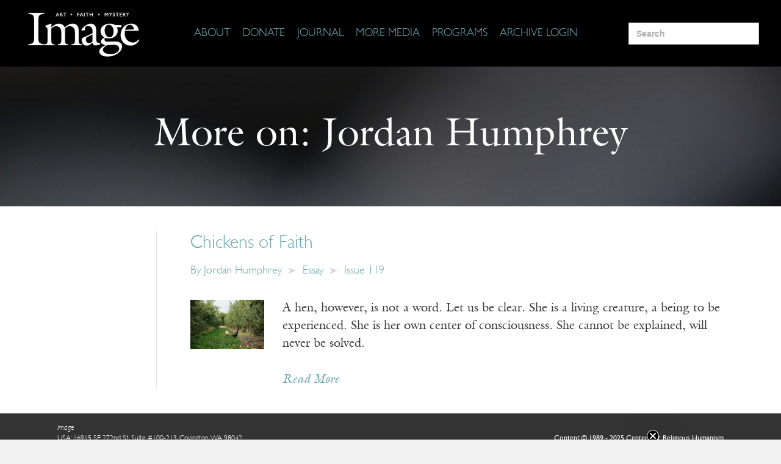

--- FILE ---
content_type: text/html; charset=UTF-8
request_url: https://imagejournal.org/article-tags/jordan-humphrey/
body_size: 22248
content:
<!DOCTYPE html>
<html lang="en-US">
  <head>
        <meta charset="UTF-8" />
    <meta name="viewport" content="width=device-width, initial-scale=1.0" />
    <meta http-equiv="X-UA-Compatible" content="IE=edge" />
    <link rel="profile" href="https://gmpg.org/xfn/11" />
    <link rel="pingback" href="https://imagejournal.org/xmlrpc.php" />
        
    <link rel="stylesheet" href="https://imagejournal.org/wp-content/themes/bb-theme/css/bootstrap.min.css" />

    <!--[if lt IE 9]>
        <script src="https://imagejournal.org/wp-content/themes/bb-theme/js/html5shiv.js"></script>
        <script src="https://imagejournal.org/wp-content/themes/bb-theme/js/respond.min.js"></script>
    <![endif]-->

    <!-- Manifest added by SuperPWA - Progressive Web Apps Plugin For WordPress -->
<link rel="manifest" href="/superpwa-manifest.json">
<meta name="theme-color" content="#D5E0EB">
<!-- / SuperPWA.com -->
<meta name='robots' content='index, follow, max-image-preview:large, max-snippet:-1, max-video-preview:-1' />
	<style>img:is([sizes="auto" i], [sizes^="auto," i]) { contain-intrinsic-size: 3000px 1500px }</style>
	
	<!-- This site is optimized with the Yoast SEO plugin v25.4 - https://yoast.com/wordpress/plugins/seo/ -->
	<title>Jordan Humphrey Archives - Image Journal</title>
	<link rel="canonical" href="https://imagejournal.org/article-tags/jordan-humphrey/" />
	<meta property="og:locale" content="en_US" />
	<meta property="og:type" content="article" />
	<meta property="og:title" content="Jordan Humphrey Archives - Image Journal" />
	<meta property="og:url" content="https://imagejournal.org/article-tags/jordan-humphrey/" />
	<meta property="og:site_name" content="Image Journal" />
	<meta name="twitter:card" content="summary_large_image" />
	<meta name="twitter:site" content="@image_journal" />
	<script type="application/ld+json" class="yoast-schema-graph">{"@context":"https://schema.org","@graph":[{"@type":"CollectionPage","@id":"https://imagejournal.org/article-tags/jordan-humphrey/","url":"https://imagejournal.org/article-tags/jordan-humphrey/","name":"Jordan Humphrey Archives - Image Journal","isPartOf":{"@id":"https://imagejournal.org/#website"},"primaryImageOfPage":{"@id":"https://imagejournal.org/article-tags/jordan-humphrey/#primaryimage"},"image":{"@id":"https://imagejournal.org/article-tags/jordan-humphrey/#primaryimage"},"thumbnailUrl":"https://imagejournal.org/wp-content/uploads/2023/12/skylar-zilka-U46bGX6KRfU-unsplash-scaled.jpg","breadcrumb":{"@id":"https://imagejournal.org/article-tags/jordan-humphrey/#breadcrumb"},"inLanguage":"en-US"},{"@type":"ImageObject","inLanguage":"en-US","@id":"https://imagejournal.org/article-tags/jordan-humphrey/#primaryimage","url":"https://imagejournal.org/wp-content/uploads/2023/12/skylar-zilka-U46bGX6KRfU-unsplash-scaled.jpg","contentUrl":"https://imagejournal.org/wp-content/uploads/2023/12/skylar-zilka-U46bGX6KRfU-unsplash-scaled.jpg","width":2048,"height":1365},{"@type":"BreadcrumbList","@id":"https://imagejournal.org/article-tags/jordan-humphrey/#breadcrumb","itemListElement":[{"@type":"ListItem","position":1,"name":"Home","item":"https://imagejournal.org/"},{"@type":"ListItem","position":2,"name":"Jordan Humphrey"}]},{"@type":"WebSite","@id":"https://imagejournal.org/#website","url":"https://imagejournal.org/","name":"Image Journal","description":"Art. Faith. Mystery.","potentialAction":[{"@type":"SearchAction","target":{"@type":"EntryPoint","urlTemplate":"https://imagejournal.org/?s={search_term_string}"},"query-input":{"@type":"PropertyValueSpecification","valueRequired":true,"valueName":"search_term_string"}}],"inLanguage":"en-US"}]}</script>
	<!-- / Yoast SEO plugin. -->


		<!-- This site uses the Google Analytics by MonsterInsights plugin v9.4.1 - Using Analytics tracking - https://www.monsterinsights.com/ -->
							<script src="//www.googletagmanager.com/gtag/js?id=G-LGGY7QXXD6"  data-cfasync="false" data-wpfc-render="false" async></script>
			<script data-cfasync="false" data-wpfc-render="false">
				var mi_version = '9.4.1';
				var mi_track_user = true;
				var mi_no_track_reason = '';
								var MonsterInsightsDefaultLocations = {"page_location":"https:\/\/imagejournal.org\/article-tags\/jordan-humphrey\/"};
				if ( typeof MonsterInsightsPrivacyGuardFilter === 'function' ) {
					var MonsterInsightsLocations = (typeof MonsterInsightsExcludeQuery === 'object') ? MonsterInsightsPrivacyGuardFilter( MonsterInsightsExcludeQuery ) : MonsterInsightsPrivacyGuardFilter( MonsterInsightsDefaultLocations );
				} else {
					var MonsterInsightsLocations = (typeof MonsterInsightsExcludeQuery === 'object') ? MonsterInsightsExcludeQuery : MonsterInsightsDefaultLocations;
				}

								var disableStrs = [
										'ga-disable-G-LGGY7QXXD6',
									];

				/* Function to detect opted out users */
				function __gtagTrackerIsOptedOut() {
					for (var index = 0; index < disableStrs.length; index++) {
						if (document.cookie.indexOf(disableStrs[index] + '=true') > -1) {
							return true;
						}
					}

					return false;
				}

				/* Disable tracking if the opt-out cookie exists. */
				if (__gtagTrackerIsOptedOut()) {
					for (var index = 0; index < disableStrs.length; index++) {
						window[disableStrs[index]] = true;
					}
				}

				/* Opt-out function */
				function __gtagTrackerOptout() {
					for (var index = 0; index < disableStrs.length; index++) {
						document.cookie = disableStrs[index] + '=true; expires=Thu, 31 Dec 2099 23:59:59 UTC; path=/';
						window[disableStrs[index]] = true;
					}
				}

				if ('undefined' === typeof gaOptout) {
					function gaOptout() {
						__gtagTrackerOptout();
					}
				}
								window.dataLayer = window.dataLayer || [];

				window.MonsterInsightsDualTracker = {
					helpers: {},
					trackers: {},
				};
				if (mi_track_user) {
					function __gtagDataLayer() {
						dataLayer.push(arguments);
					}

					function __gtagTracker(type, name, parameters) {
						if (!parameters) {
							parameters = {};
						}

						if (parameters.send_to) {
							__gtagDataLayer.apply(null, arguments);
							return;
						}

						if (type === 'event') {
														parameters.send_to = monsterinsights_frontend.v4_id;
							var hookName = name;
							if (typeof parameters['event_category'] !== 'undefined') {
								hookName = parameters['event_category'] + ':' + name;
							}

							if (typeof MonsterInsightsDualTracker.trackers[hookName] !== 'undefined') {
								MonsterInsightsDualTracker.trackers[hookName](parameters);
							} else {
								__gtagDataLayer('event', name, parameters);
							}
							
						} else {
							__gtagDataLayer.apply(null, arguments);
						}
					}

					__gtagTracker('js', new Date());
					__gtagTracker('set', {
						'developer_id.dZGIzZG': true,
											});
					if ( MonsterInsightsLocations.page_location ) {
						__gtagTracker('set', MonsterInsightsLocations);
					}
										__gtagTracker('config', 'G-LGGY7QXXD6', {"forceSSL":"true"} );
															window.gtag = __gtagTracker;										(function () {
						/* https://developers.google.com/analytics/devguides/collection/analyticsjs/ */
						/* ga and __gaTracker compatibility shim. */
						var noopfn = function () {
							return null;
						};
						var newtracker = function () {
							return new Tracker();
						};
						var Tracker = function () {
							return null;
						};
						var p = Tracker.prototype;
						p.get = noopfn;
						p.set = noopfn;
						p.send = function () {
							var args = Array.prototype.slice.call(arguments);
							args.unshift('send');
							__gaTracker.apply(null, args);
						};
						var __gaTracker = function () {
							var len = arguments.length;
							if (len === 0) {
								return;
							}
							var f = arguments[len - 1];
							if (typeof f !== 'object' || f === null || typeof f.hitCallback !== 'function') {
								if ('send' === arguments[0]) {
									var hitConverted, hitObject = false, action;
									if ('event' === arguments[1]) {
										if ('undefined' !== typeof arguments[3]) {
											hitObject = {
												'eventAction': arguments[3],
												'eventCategory': arguments[2],
												'eventLabel': arguments[4],
												'value': arguments[5] ? arguments[5] : 1,
											}
										}
									}
									if ('pageview' === arguments[1]) {
										if ('undefined' !== typeof arguments[2]) {
											hitObject = {
												'eventAction': 'page_view',
												'page_path': arguments[2],
											}
										}
									}
									if (typeof arguments[2] === 'object') {
										hitObject = arguments[2];
									}
									if (typeof arguments[5] === 'object') {
										Object.assign(hitObject, arguments[5]);
									}
									if ('undefined' !== typeof arguments[1].hitType) {
										hitObject = arguments[1];
										if ('pageview' === hitObject.hitType) {
											hitObject.eventAction = 'page_view';
										}
									}
									if (hitObject) {
										action = 'timing' === arguments[1].hitType ? 'timing_complete' : hitObject.eventAction;
										hitConverted = mapArgs(hitObject);
										__gtagTracker('event', action, hitConverted);
									}
								}
								return;
							}

							function mapArgs(args) {
								var arg, hit = {};
								var gaMap = {
									'eventCategory': 'event_category',
									'eventAction': 'event_action',
									'eventLabel': 'event_label',
									'eventValue': 'event_value',
									'nonInteraction': 'non_interaction',
									'timingCategory': 'event_category',
									'timingVar': 'name',
									'timingValue': 'value',
									'timingLabel': 'event_label',
									'page': 'page_path',
									'location': 'page_location',
									'title': 'page_title',
									'referrer' : 'page_referrer',
								};
								for (arg in args) {
																		if (!(!args.hasOwnProperty(arg) || !gaMap.hasOwnProperty(arg))) {
										hit[gaMap[arg]] = args[arg];
									} else {
										hit[arg] = args[arg];
									}
								}
								return hit;
							}

							try {
								f.hitCallback();
							} catch (ex) {
							}
						};
						__gaTracker.create = newtracker;
						__gaTracker.getByName = newtracker;
						__gaTracker.getAll = function () {
							return [];
						};
						__gaTracker.remove = noopfn;
						__gaTracker.loaded = true;
						window['__gaTracker'] = __gaTracker;
					})();
									} else {
										console.log("");
					(function () {
						function __gtagTracker() {
							return null;
						}

						window['__gtagTracker'] = __gtagTracker;
						window['gtag'] = __gtagTracker;
					})();
									}
			</script>
				<!-- / Google Analytics by MonsterInsights -->
		<script>
window._wpemojiSettings = {"baseUrl":"https:\/\/s.w.org\/images\/core\/emoji\/16.0.1\/72x72\/","ext":".png","svgUrl":"https:\/\/s.w.org\/images\/core\/emoji\/16.0.1\/svg\/","svgExt":".svg","source":{"concatemoji":"https:\/\/imagejournal.org\/wp-includes\/js\/wp-emoji-release.min.js?ver=6.8.3"}};
/*! This file is auto-generated */
!function(s,n){var o,i,e;function c(e){try{var t={supportTests:e,timestamp:(new Date).valueOf()};sessionStorage.setItem(o,JSON.stringify(t))}catch(e){}}function p(e,t,n){e.clearRect(0,0,e.canvas.width,e.canvas.height),e.fillText(t,0,0);var t=new Uint32Array(e.getImageData(0,0,e.canvas.width,e.canvas.height).data),a=(e.clearRect(0,0,e.canvas.width,e.canvas.height),e.fillText(n,0,0),new Uint32Array(e.getImageData(0,0,e.canvas.width,e.canvas.height).data));return t.every(function(e,t){return e===a[t]})}function u(e,t){e.clearRect(0,0,e.canvas.width,e.canvas.height),e.fillText(t,0,0);for(var n=e.getImageData(16,16,1,1),a=0;a<n.data.length;a++)if(0!==n.data[a])return!1;return!0}function f(e,t,n,a){switch(t){case"flag":return n(e,"\ud83c\udff3\ufe0f\u200d\u26a7\ufe0f","\ud83c\udff3\ufe0f\u200b\u26a7\ufe0f")?!1:!n(e,"\ud83c\udde8\ud83c\uddf6","\ud83c\udde8\u200b\ud83c\uddf6")&&!n(e,"\ud83c\udff4\udb40\udc67\udb40\udc62\udb40\udc65\udb40\udc6e\udb40\udc67\udb40\udc7f","\ud83c\udff4\u200b\udb40\udc67\u200b\udb40\udc62\u200b\udb40\udc65\u200b\udb40\udc6e\u200b\udb40\udc67\u200b\udb40\udc7f");case"emoji":return!a(e,"\ud83e\udedf")}return!1}function g(e,t,n,a){var r="undefined"!=typeof WorkerGlobalScope&&self instanceof WorkerGlobalScope?new OffscreenCanvas(300,150):s.createElement("canvas"),o=r.getContext("2d",{willReadFrequently:!0}),i=(o.textBaseline="top",o.font="600 32px Arial",{});return e.forEach(function(e){i[e]=t(o,e,n,a)}),i}function t(e){var t=s.createElement("script");t.src=e,t.defer=!0,s.head.appendChild(t)}"undefined"!=typeof Promise&&(o="wpEmojiSettingsSupports",i=["flag","emoji"],n.supports={everything:!0,everythingExceptFlag:!0},e=new Promise(function(e){s.addEventListener("DOMContentLoaded",e,{once:!0})}),new Promise(function(t){var n=function(){try{var e=JSON.parse(sessionStorage.getItem(o));if("object"==typeof e&&"number"==typeof e.timestamp&&(new Date).valueOf()<e.timestamp+604800&&"object"==typeof e.supportTests)return e.supportTests}catch(e){}return null}();if(!n){if("undefined"!=typeof Worker&&"undefined"!=typeof OffscreenCanvas&&"undefined"!=typeof URL&&URL.createObjectURL&&"undefined"!=typeof Blob)try{var e="postMessage("+g.toString()+"("+[JSON.stringify(i),f.toString(),p.toString(),u.toString()].join(",")+"));",a=new Blob([e],{type:"text/javascript"}),r=new Worker(URL.createObjectURL(a),{name:"wpTestEmojiSupports"});return void(r.onmessage=function(e){c(n=e.data),r.terminate(),t(n)})}catch(e){}c(n=g(i,f,p,u))}t(n)}).then(function(e){for(var t in e)n.supports[t]=e[t],n.supports.everything=n.supports.everything&&n.supports[t],"flag"!==t&&(n.supports.everythingExceptFlag=n.supports.everythingExceptFlag&&n.supports[t]);n.supports.everythingExceptFlag=n.supports.everythingExceptFlag&&!n.supports.flag,n.DOMReady=!1,n.readyCallback=function(){n.DOMReady=!0}}).then(function(){return e}).then(function(){var e;n.supports.everything||(n.readyCallback(),(e=n.source||{}).concatemoji?t(e.concatemoji):e.wpemoji&&e.twemoji&&(t(e.twemoji),t(e.wpemoji)))}))}((window,document),window._wpemojiSettings);
</script>
<style id='wp-emoji-styles-inline-css'>

	img.wp-smiley, img.emoji {
		display: inline !important;
		border: none !important;
		box-shadow: none !important;
		height: 1em !important;
		width: 1em !important;
		margin: 0 0.07em !important;
		vertical-align: -0.1em !important;
		background: none !important;
		padding: 0 !important;
	}
</style>
<link rel='stylesheet' id='wp-block-library-css' href='https://imagejournal.org/wp-includes/css/dist/block-library/style.min.css?ver=6.8.3' media='all' />
<style id='wp-block-library-theme-inline-css'>
.wp-block-audio :where(figcaption){color:#555;font-size:13px;text-align:center}.is-dark-theme .wp-block-audio :where(figcaption){color:#ffffffa6}.wp-block-audio{margin:0 0 1em}.wp-block-code{border:1px solid #ccc;border-radius:4px;font-family:Menlo,Consolas,monaco,monospace;padding:.8em 1em}.wp-block-embed :where(figcaption){color:#555;font-size:13px;text-align:center}.is-dark-theme .wp-block-embed :where(figcaption){color:#ffffffa6}.wp-block-embed{margin:0 0 1em}.blocks-gallery-caption{color:#555;font-size:13px;text-align:center}.is-dark-theme .blocks-gallery-caption{color:#ffffffa6}:root :where(.wp-block-image figcaption){color:#555;font-size:13px;text-align:center}.is-dark-theme :root :where(.wp-block-image figcaption){color:#ffffffa6}.wp-block-image{margin:0 0 1em}.wp-block-pullquote{border-bottom:4px solid;border-top:4px solid;color:currentColor;margin-bottom:1.75em}.wp-block-pullquote cite,.wp-block-pullquote footer,.wp-block-pullquote__citation{color:currentColor;font-size:.8125em;font-style:normal;text-transform:uppercase}.wp-block-quote{border-left:.25em solid;margin:0 0 1.75em;padding-left:1em}.wp-block-quote cite,.wp-block-quote footer{color:currentColor;font-size:.8125em;font-style:normal;position:relative}.wp-block-quote:where(.has-text-align-right){border-left:none;border-right:.25em solid;padding-left:0;padding-right:1em}.wp-block-quote:where(.has-text-align-center){border:none;padding-left:0}.wp-block-quote.is-large,.wp-block-quote.is-style-large,.wp-block-quote:where(.is-style-plain){border:none}.wp-block-search .wp-block-search__label{font-weight:700}.wp-block-search__button{border:1px solid #ccc;padding:.375em .625em}:where(.wp-block-group.has-background){padding:1.25em 2.375em}.wp-block-separator.has-css-opacity{opacity:.4}.wp-block-separator{border:none;border-bottom:2px solid;margin-left:auto;margin-right:auto}.wp-block-separator.has-alpha-channel-opacity{opacity:1}.wp-block-separator:not(.is-style-wide):not(.is-style-dots){width:100px}.wp-block-separator.has-background:not(.is-style-dots){border-bottom:none;height:1px}.wp-block-separator.has-background:not(.is-style-wide):not(.is-style-dots){height:2px}.wp-block-table{margin:0 0 1em}.wp-block-table td,.wp-block-table th{word-break:normal}.wp-block-table :where(figcaption){color:#555;font-size:13px;text-align:center}.is-dark-theme .wp-block-table :where(figcaption){color:#ffffffa6}.wp-block-video :where(figcaption){color:#555;font-size:13px;text-align:center}.is-dark-theme .wp-block-video :where(figcaption){color:#ffffffa6}.wp-block-video{margin:0 0 1em}:root :where(.wp-block-template-part.has-background){margin-bottom:0;margin-top:0;padding:1.25em 2.375em}
</style>
<style id='classic-theme-styles-inline-css'>
/*! This file is auto-generated */
.wp-block-button__link{color:#fff;background-color:#32373c;border-radius:9999px;box-shadow:none;text-decoration:none;padding:calc(.667em + 2px) calc(1.333em + 2px);font-size:1.125em}.wp-block-file__button{background:#32373c;color:#fff;text-decoration:none}
</style>
<style id='powerpress-player-block-style-inline-css'>


</style>
<style id='global-styles-inline-css'>
:root{--wp--preset--aspect-ratio--square: 1;--wp--preset--aspect-ratio--4-3: 4/3;--wp--preset--aspect-ratio--3-4: 3/4;--wp--preset--aspect-ratio--3-2: 3/2;--wp--preset--aspect-ratio--2-3: 2/3;--wp--preset--aspect-ratio--16-9: 16/9;--wp--preset--aspect-ratio--9-16: 9/16;--wp--preset--color--black: #000000;--wp--preset--color--cyan-bluish-gray: #abb8c3;--wp--preset--color--white: #ffffff;--wp--preset--color--pale-pink: #f78da7;--wp--preset--color--vivid-red: #cf2e2e;--wp--preset--color--luminous-vivid-orange: #ff6900;--wp--preset--color--luminous-vivid-amber: #fcb900;--wp--preset--color--light-green-cyan: #7bdcb5;--wp--preset--color--vivid-green-cyan: #00d084;--wp--preset--color--pale-cyan-blue: #8ed1fc;--wp--preset--color--vivid-cyan-blue: #0693e3;--wp--preset--color--vivid-purple: #9b51e0;--wp--preset--gradient--vivid-cyan-blue-to-vivid-purple: linear-gradient(135deg,rgba(6,147,227,1) 0%,rgb(155,81,224) 100%);--wp--preset--gradient--light-green-cyan-to-vivid-green-cyan: linear-gradient(135deg,rgb(122,220,180) 0%,rgb(0,208,130) 100%);--wp--preset--gradient--luminous-vivid-amber-to-luminous-vivid-orange: linear-gradient(135deg,rgba(252,185,0,1) 0%,rgba(255,105,0,1) 100%);--wp--preset--gradient--luminous-vivid-orange-to-vivid-red: linear-gradient(135deg,rgba(255,105,0,1) 0%,rgb(207,46,46) 100%);--wp--preset--gradient--very-light-gray-to-cyan-bluish-gray: linear-gradient(135deg,rgb(238,238,238) 0%,rgb(169,184,195) 100%);--wp--preset--gradient--cool-to-warm-spectrum: linear-gradient(135deg,rgb(74,234,220) 0%,rgb(151,120,209) 20%,rgb(207,42,186) 40%,rgb(238,44,130) 60%,rgb(251,105,98) 80%,rgb(254,248,76) 100%);--wp--preset--gradient--blush-light-purple: linear-gradient(135deg,rgb(255,206,236) 0%,rgb(152,150,240) 100%);--wp--preset--gradient--blush-bordeaux: linear-gradient(135deg,rgb(254,205,165) 0%,rgb(254,45,45) 50%,rgb(107,0,62) 100%);--wp--preset--gradient--luminous-dusk: linear-gradient(135deg,rgb(255,203,112) 0%,rgb(199,81,192) 50%,rgb(65,88,208) 100%);--wp--preset--gradient--pale-ocean: linear-gradient(135deg,rgb(255,245,203) 0%,rgb(182,227,212) 50%,rgb(51,167,181) 100%);--wp--preset--gradient--electric-grass: linear-gradient(135deg,rgb(202,248,128) 0%,rgb(113,206,126) 100%);--wp--preset--gradient--midnight: linear-gradient(135deg,rgb(2,3,129) 0%,rgb(40,116,252) 100%);--wp--preset--font-size--small: 13px;--wp--preset--font-size--medium: 20px;--wp--preset--font-size--large: 36px;--wp--preset--font-size--x-large: 42px;--wp--preset--spacing--20: 0.44rem;--wp--preset--spacing--30: 0.67rem;--wp--preset--spacing--40: 1rem;--wp--preset--spacing--50: 1.5rem;--wp--preset--spacing--60: 2.25rem;--wp--preset--spacing--70: 3.38rem;--wp--preset--spacing--80: 5.06rem;--wp--preset--shadow--natural: 6px 6px 9px rgba(0, 0, 0, 0.2);--wp--preset--shadow--deep: 12px 12px 50px rgba(0, 0, 0, 0.4);--wp--preset--shadow--sharp: 6px 6px 0px rgba(0, 0, 0, 0.2);--wp--preset--shadow--outlined: 6px 6px 0px -3px rgba(255, 255, 255, 1), 6px 6px rgba(0, 0, 0, 1);--wp--preset--shadow--crisp: 6px 6px 0px rgba(0, 0, 0, 1);}:where(.is-layout-flex){gap: 0.5em;}:where(.is-layout-grid){gap: 0.5em;}body .is-layout-flex{display: flex;}.is-layout-flex{flex-wrap: wrap;align-items: center;}.is-layout-flex > :is(*, div){margin: 0;}body .is-layout-grid{display: grid;}.is-layout-grid > :is(*, div){margin: 0;}:where(.wp-block-columns.is-layout-flex){gap: 2em;}:where(.wp-block-columns.is-layout-grid){gap: 2em;}:where(.wp-block-post-template.is-layout-flex){gap: 1.25em;}:where(.wp-block-post-template.is-layout-grid){gap: 1.25em;}.has-black-color{color: var(--wp--preset--color--black) !important;}.has-cyan-bluish-gray-color{color: var(--wp--preset--color--cyan-bluish-gray) !important;}.has-white-color{color: var(--wp--preset--color--white) !important;}.has-pale-pink-color{color: var(--wp--preset--color--pale-pink) !important;}.has-vivid-red-color{color: var(--wp--preset--color--vivid-red) !important;}.has-luminous-vivid-orange-color{color: var(--wp--preset--color--luminous-vivid-orange) !important;}.has-luminous-vivid-amber-color{color: var(--wp--preset--color--luminous-vivid-amber) !important;}.has-light-green-cyan-color{color: var(--wp--preset--color--light-green-cyan) !important;}.has-vivid-green-cyan-color{color: var(--wp--preset--color--vivid-green-cyan) !important;}.has-pale-cyan-blue-color{color: var(--wp--preset--color--pale-cyan-blue) !important;}.has-vivid-cyan-blue-color{color: var(--wp--preset--color--vivid-cyan-blue) !important;}.has-vivid-purple-color{color: var(--wp--preset--color--vivid-purple) !important;}.has-black-background-color{background-color: var(--wp--preset--color--black) !important;}.has-cyan-bluish-gray-background-color{background-color: var(--wp--preset--color--cyan-bluish-gray) !important;}.has-white-background-color{background-color: var(--wp--preset--color--white) !important;}.has-pale-pink-background-color{background-color: var(--wp--preset--color--pale-pink) !important;}.has-vivid-red-background-color{background-color: var(--wp--preset--color--vivid-red) !important;}.has-luminous-vivid-orange-background-color{background-color: var(--wp--preset--color--luminous-vivid-orange) !important;}.has-luminous-vivid-amber-background-color{background-color: var(--wp--preset--color--luminous-vivid-amber) !important;}.has-light-green-cyan-background-color{background-color: var(--wp--preset--color--light-green-cyan) !important;}.has-vivid-green-cyan-background-color{background-color: var(--wp--preset--color--vivid-green-cyan) !important;}.has-pale-cyan-blue-background-color{background-color: var(--wp--preset--color--pale-cyan-blue) !important;}.has-vivid-cyan-blue-background-color{background-color: var(--wp--preset--color--vivid-cyan-blue) !important;}.has-vivid-purple-background-color{background-color: var(--wp--preset--color--vivid-purple) !important;}.has-black-border-color{border-color: var(--wp--preset--color--black) !important;}.has-cyan-bluish-gray-border-color{border-color: var(--wp--preset--color--cyan-bluish-gray) !important;}.has-white-border-color{border-color: var(--wp--preset--color--white) !important;}.has-pale-pink-border-color{border-color: var(--wp--preset--color--pale-pink) !important;}.has-vivid-red-border-color{border-color: var(--wp--preset--color--vivid-red) !important;}.has-luminous-vivid-orange-border-color{border-color: var(--wp--preset--color--luminous-vivid-orange) !important;}.has-luminous-vivid-amber-border-color{border-color: var(--wp--preset--color--luminous-vivid-amber) !important;}.has-light-green-cyan-border-color{border-color: var(--wp--preset--color--light-green-cyan) !important;}.has-vivid-green-cyan-border-color{border-color: var(--wp--preset--color--vivid-green-cyan) !important;}.has-pale-cyan-blue-border-color{border-color: var(--wp--preset--color--pale-cyan-blue) !important;}.has-vivid-cyan-blue-border-color{border-color: var(--wp--preset--color--vivid-cyan-blue) !important;}.has-vivid-purple-border-color{border-color: var(--wp--preset--color--vivid-purple) !important;}.has-vivid-cyan-blue-to-vivid-purple-gradient-background{background: var(--wp--preset--gradient--vivid-cyan-blue-to-vivid-purple) !important;}.has-light-green-cyan-to-vivid-green-cyan-gradient-background{background: var(--wp--preset--gradient--light-green-cyan-to-vivid-green-cyan) !important;}.has-luminous-vivid-amber-to-luminous-vivid-orange-gradient-background{background: var(--wp--preset--gradient--luminous-vivid-amber-to-luminous-vivid-orange) !important;}.has-luminous-vivid-orange-to-vivid-red-gradient-background{background: var(--wp--preset--gradient--luminous-vivid-orange-to-vivid-red) !important;}.has-very-light-gray-to-cyan-bluish-gray-gradient-background{background: var(--wp--preset--gradient--very-light-gray-to-cyan-bluish-gray) !important;}.has-cool-to-warm-spectrum-gradient-background{background: var(--wp--preset--gradient--cool-to-warm-spectrum) !important;}.has-blush-light-purple-gradient-background{background: var(--wp--preset--gradient--blush-light-purple) !important;}.has-blush-bordeaux-gradient-background{background: var(--wp--preset--gradient--blush-bordeaux) !important;}.has-luminous-dusk-gradient-background{background: var(--wp--preset--gradient--luminous-dusk) !important;}.has-pale-ocean-gradient-background{background: var(--wp--preset--gradient--pale-ocean) !important;}.has-electric-grass-gradient-background{background: var(--wp--preset--gradient--electric-grass) !important;}.has-midnight-gradient-background{background: var(--wp--preset--gradient--midnight) !important;}.has-small-font-size{font-size: var(--wp--preset--font-size--small) !important;}.has-medium-font-size{font-size: var(--wp--preset--font-size--medium) !important;}.has-large-font-size{font-size: var(--wp--preset--font-size--large) !important;}.has-x-large-font-size{font-size: var(--wp--preset--font-size--x-large) !important;}
:where(.wp-block-post-template.is-layout-flex){gap: 1.25em;}:where(.wp-block-post-template.is-layout-grid){gap: 1.25em;}
:where(.wp-block-columns.is-layout-flex){gap: 2em;}:where(.wp-block-columns.is-layout-grid){gap: 2em;}
:root :where(.wp-block-pullquote){font-size: 1.5em;line-height: 1.6;}
</style>
<link rel='stylesheet' id='contact-form-7-css' href='https://imagejournal.org/wp-content/plugins/contact-form-7/includes/css/styles.css?ver=5.5.6' media='all' />
<link rel='stylesheet' id='flat-ui-kit-css' href='https://imagejournal.org/wp-content/plugins/modal-login-form/css/flat-ui.css?ver=6.8.3' media='all' />
<link rel='stylesheet' id='woocommerce-layout-css' href='https://imagejournal.org/wp-content/plugins/woocommerce/assets/css/woocommerce-layout.css?ver=10.1.3' media='all' />
<link rel='stylesheet' id='woocommerce-smallscreen-css' href='https://imagejournal.org/wp-content/plugins/woocommerce/assets/css/woocommerce-smallscreen.css?ver=10.1.3' media='only screen and (max-width: 767px)' />
<link rel='stylesheet' id='woocommerce-general-css' href='https://imagejournal.org/wp-content/plugins/woocommerce/assets/css/woocommerce.css?ver=10.1.3' media='all' />
<style id='woocommerce-inline-inline-css'>
.woocommerce form .form-row .required { visibility: visible; }
</style>
<link rel='stylesheet' id='font-awesome-css' href='https://imagejournal.org/wp-content/plugins/types/vendor/toolset/toolset-common/res/lib/font-awesome/css/font-awesome.min.css?ver=4.7.0' media='screen' />
<link rel='stylesheet' id='tm-timeline-css-css' href='https://imagejournal.org/wp-content/plugins/tm-timeline/css/tm-timeline.css?ver=1.1.1' media='all' />
<link rel='stylesheet' id='mc4wp-form-basic-css' href='https://imagejournal.org/wp-content/plugins/mailchimp-for-wp/assets/css/form-basic.css?ver=4.10.3' media='all' />
<link rel='stylesheet' id='ivory-search-styles-css' href='https://imagejournal.org/wp-content/plugins/add-search-to-menu/public/css/ivory-search.min.css?ver=5.5.9' media='all' />
<link rel='stylesheet' id='wc-bundle-css-css' href='https://imagejournal.org/wp-content/plugins/woocommerce-product-bundles/assets/css/bundles-frontend.css?ver=4.14.7' media='all' />
<link rel='stylesheet' id='wcpb-tabular-bundle-css-css' href='https://imagejournal.org/wp-content/plugins/woocommerce-product-bundles-tabular-layout-master/assets/css/wcpb-tabular-layout.css?ver=1.0.1' media='all' />
<link rel='stylesheet' id='brands-styles-css' href='https://imagejournal.org/wp-content/plugins/woocommerce/assets/css/brands.css?ver=10.1.3' media='all' />
<link rel='stylesheet' id='jquery-issuem-flexslider-css' href='https://imagejournal.org/wp-content/plugins/issuem/css/flexslider.css?ver=2.9.0' media='all' />
<link rel='stylesheet' id='jquery-mmenu-all-style-css' href='https://imagejournal.org/wp-content/themes/bb-theme-child/mmenu/jquery.mmenu.all.css?ver=6.8.3' media='all' />
<link rel='stylesheet' id='slick-css-css' href='https://imagejournal.org/wp-content/themes/bb-theme-child/slick/slick.css?ver=6.8.3' media='all' />
<link rel='stylesheet' id='jet-menu-public-styles-css' href='https://imagejournal.org/wp-content/plugins/jet-menu/assets/public/css/public.css?ver=2.4.0' media='all' />
<link rel='stylesheet' id='boxzilla-css' href='https://imagejournal.org/wp-content/plugins/boxzilla/assets/css/styles.css?ver=3.4.1' media='all' />
<link rel='stylesheet' id='wc-bundle-style-css' href='https://imagejournal.org/wp-content/plugins/woocommerce-product-bundles/assets/css/bundles-style.css?ver=4.14.7' media='all' />
<link rel='stylesheet' id='jquery-magnificpopup-css' href='https://imagejournal.org/wp-content/plugins/bb-plugin/css/jquery.magnificpopup.min.css?ver=2.5.1.1' media='all' />
<link rel='stylesheet' id='bootstrap-css' href='https://imagejournal.org/wp-content/themes/bb-theme/css/bootstrap.min.css?ver=1.7.9' media='all' />
<link rel='stylesheet' id='fl-automator-skin-css' href='https://imagejournal.org/wp-content/uploads/bb-theme/skin-690d193b79cd5.css?ver=1.7.9' media='all' />
<script src="https://imagejournal.org/wp-content/plugins/google-analytics-for-wordpress/assets/js/frontend-gtag.min.js?ver=9.4.1" id="monsterinsights-frontend-script-js" async data-wp-strategy="async"></script>
<script data-cfasync="false" data-wpfc-render="false" id='monsterinsights-frontend-script-js-extra'>var monsterinsights_frontend = {"js_events_tracking":"true","download_extensions":"doc,pdf,ppt,zip,xls,docx,pptx,xlsx","inbound_paths":"[]","home_url":"https:\/\/imagejournal.org","hash_tracking":"false","v4_id":"G-LGGY7QXXD6"};</script>
<script src="https://imagejournal.org/wp-includes/js/jquery/jquery.min.js?ver=3.7.1" id="jquery-core-js"></script>
<script src="https://imagejournal.org/wp-includes/js/jquery/jquery-migrate.min.js?ver=3.4.1" id="jquery-migrate-js"></script>
<script src="https://imagejournal.org/wp-content/plugins/sticky-menu-or-anything-on-scroll/assets/js/jq-sticky-anything.min.js?ver=2.1.1" id="stickyAnythingLib-js"></script>
<script src="https://imagejournal.org/wp-content/plugins/woocommerce/assets/js/jquery-blockui/jquery.blockUI.min.js?ver=2.7.0-wc.10.1.3" id="jquery-blockui-js" defer data-wp-strategy="defer"></script>
<script id="wc-add-to-cart-js-extra">
var wc_add_to_cart_params = {"ajax_url":"\/wp-admin\/admin-ajax.php","wc_ajax_url":"\/?wc-ajax=%%endpoint%%","i18n_view_cart":"View cart","cart_url":"https:\/\/imagejournal.org\/cart\/","is_cart":"","cart_redirect_after_add":"yes"};
</script>
<script src="https://imagejournal.org/wp-content/plugins/woocommerce/assets/js/frontend/add-to-cart.min.js?ver=10.1.3" id="wc-add-to-cart-js" defer data-wp-strategy="defer"></script>
<script src="https://imagejournal.org/wp-content/plugins/woocommerce/assets/js/js-cookie/js.cookie.min.js?ver=2.1.4-wc.10.1.3" id="js-cookie-js" defer data-wp-strategy="defer"></script>
<script id="woocommerce-js-extra">
var woocommerce_params = {"ajax_url":"\/wp-admin\/admin-ajax.php","wc_ajax_url":"\/?wc-ajax=%%endpoint%%","i18n_password_show":"Show password","i18n_password_hide":"Hide password"};
</script>
<script src="https://imagejournal.org/wp-content/plugins/woocommerce/assets/js/frontend/woocommerce.min.js?ver=10.1.3" id="woocommerce-js" defer data-wp-strategy="defer"></script>
<script src="https://imagejournal.org/wp-content/themes/bb-theme-child/js/scripts.js?ver=6.8.3" id="ij-scripts-js"></script>
<script id="google_ad_js-js-extra">
var dfp_ad_object = [{"google_ad_script_name":"google_ad_js","script_name":null,"account_id":"\/34333281\/","asynch":true,"dir_uri":null,"positions":[{"post_id":8239,"title":"Square2","ad_name":"Square2","position_tag":"ad_pos_square2","sizes":[[200,200],[250,250]],"out_of_page":false,"targeting":[]},{"post_id":8238,"title":"Square","ad_name":"Square","position_tag":"ad_pos_square","sizes":[[200,200],[250,250]],"out_of_page":true,"targeting":[]},{"post_id":8132,"title":"Lower Square","ad_name":"lowersquare","position_tag":"ad_pos_lowersquare","sizes":[[200,200],[250,250]],"out_of_page":true,"targeting":[]},{"post_id":7482,"title":"sample1","ad_name":"sample1","position_tag":"ad_pos_sample1","sizes":[120,600],"out_of_page":false,"targeting":[]},{"post_id":7481,"title":"banner","ad_name":"banner","position_tag":"ad_pos_banner","sizes":[[468,60],[728,90],[970,90]],"out_of_page":false,"targeting":[]}],"page_targeting":{"Page":["article-tags","jordan-humphrey"],"Category":"","Tag":""}}];
</script>
<script src="https://imagejournal.org/wp-content/plugins/dfp-ads/assets/js/google-ads.min.js?ver=6.8.3" id="google_ad_js-js"></script>
<script src="https://imagejournal.org/wp-content/plugins/dfp-ads/assets/js/dfp-ads.min.js?ver=6.8.3" id="dfp_ads-js"></script>
<script src="https://imagejournal.org/wp-includes/js/imagesloaded.min.js?ver=6.8.3" id="imagesloaded-js"></script>
<link rel="https://api.w.org/" href="https://imagejournal.org/wp-json/" /><link rel="alternate" title="JSON" type="application/json" href="https://imagejournal.org/wp-json/wp/v2/issuem_issue_tags/7347" /><link rel="EditURI" type="application/rsd+xml" title="RSD" href="https://imagejournal.org/xmlrpc.php?rsd" />
<meta name="generator" content="WordPress 6.8.3" />
<meta name="generator" content="WooCommerce 10.1.3" />
            <script type="text/javascript"><!--
                                function powerpress_pinw(pinw_url){window.open(pinw_url, 'PowerPressPlayer','toolbar=0,status=0,resizable=1,width=460,height=320');	return false;}
                //-->

                // tabnab protection
                window.addEventListener('load', function () {
                    // make all links have rel="noopener noreferrer"
                    document.querySelectorAll('a[target="_blank"]').forEach(link => {
                        link.setAttribute('rel', 'noopener noreferrer');
                    });
                });
            </script>
            <script>  var el_i13_login_captcha=null; var el_i13_register_captcha=null; </script><style type="text/css">
			.wpsdc-drop-cap {
				float : left;				
				padding : 0.25em 0.05em 0.25em 0;				
				font-size : 5em;
				line-height : 0.4em;}
		</style><style type="text/css"></style>	<noscript><style>.woocommerce-product-gallery{ opacity: 1 !important; }</style></noscript>
	<script>(()=>{var o=[],i={};["on","off","toggle","show"].forEach((l=>{i[l]=function(){o.push([l,arguments])}})),window.Boxzilla=i,window.boxzilla_queue=o})();</script><link rel="icon" href="https://imagejournal.org/wp-content/uploads/2023/07/cropped-Logo-I-32x32.jpg" sizes="32x32" />
<link rel="icon" href="https://imagejournal.org/wp-content/uploads/2023/07/cropped-Logo-I-192x192.jpg" sizes="192x192" />
<link rel="apple-touch-icon" href="https://imagejournal.org/wp-content/uploads/2023/07/cropped-Logo-I-180x180.jpg" />
<meta name="msapplication-TileImage" content="https://imagejournal.org/wp-content/uploads/2023/07/cropped-Logo-I-270x270.jpg" />
<style type="text/css" media="screen">.is-menu path.search-icon-path { fill: #848484;}body .popup-search-close:after, body .search-close:after { border-color: #848484;}body .popup-search-close:before, body .search-close:before { border-color: #848484;}</style>			<style type="text/css">
					</style>
		<!-- Google Tag Manager -->
<script>(function(w,d,s,l,i){w[l]=w[l]||[];w[l].push({'gtm.start':
new Date().getTime(),event:'gtm.js'});var f=d.getElementsByTagName(s)[0],
j=d.createElement(s),dl=l!='dataLayer'?'&l='+l:'';j.async=true;j.src=
'https://www.googletagmanager.com/gtm.js?id='+i+dl;f.parentNode.insertBefore(j,f);
})(window,document,'script','dataLayer','GTM-5RDJPT23');</script>
<!-- End Google Tag Manager -->

<meta name="google-site-verification" content="sXEVhPCiPv_4SJAI6XO5OOOIl70ys6nSoB8JNEI78Xw" />
<link rel="stylesheet" href="https://imagejournal.org/wp-content/themes/bb-theme-child/style.css" />
  </head>

  <body data-rsssl=1 class="archive tax-issuem_issue_tags term-jordan-humphrey term-7347 wp-theme-bb-theme wp-child-theme-bb-theme-child theme-bb-theme woocommerce-no-js bb-theme fl-framework-bootstrap fl-preset-default fl-full-width fl-search-active jet-mega-menu-location" itemscope="itemscope" itemtype="http://schema.org/WebPage">
    <script type="text/javascript">
      (function ($) {
      $(window).load(function(){
      $('nav#menu.mm-menu.mm-theme-black.mm-hasfooter.mm-hasheader').animate({ "left": "0px" }, "fast" );
      });
    })(jQuery);
    </script>
    <script type="text/javascript">
      (function ($) {
        $(document).bind("scroll.myScroll", function(){
            if ($(document).scrollTop() >= 1400) {
              $('.single-article #sidebar-wrapper').toggleClass('retract');
              $('.single-article .fl-content-left').toggleClass('retract');
              $('.single-article #wrapper.fl-page').toggleClass('retract');
              $('.single-article #mobilenav').toggleClass('retract');
              $(document).unbind('.myScroll');
            }
        });
    })(jQuery);
    </script>
    <script>
    (function ($) {
    	$(document).ready(function(){
      		$('#menu-toggle').click(function(e) {
    		    e.preventDefault();
    		    $('.sidebar-nav').toggleClass('toggled');
    		    $('#mobilenav').toggleClass('toggled');
    		    $('.mm-menu').toggleClass('toggled');
      			$('#wrapper').toggleClass('toggled');
      			$('#sidebar-wrapper').toggleClass('toggled');
      			$('.single-article #sidebar-wrapper').toggleClass('retract');
      			$('.single-article .fl-content-left').toggleClass('retract');
      			$('.single-article #wrapper.fl-page').toggleClass('retract');
      			$('.single-article #mobilenav').toggleClass('retract');
    		  });
    	});
    })(jQuery);
    </script>

    <script>
      (function ($) {
      		$(document).ready(function(){
      			 $('.slider-for').slick({
      			    slidesToShow: 1,
      			    slidesToScroll: 1,
      			    arrows: true,
      			    fade: true,
      			    asNavFor: '.slider-nav',
      			    autoplay: true,
      			    autoplaySpeed: 5000
      			});
      			$('.slider-nav').slick({
      			    slidesToShow: 5,
      			    slidesToScroll: 1,
      			    asNavFor: '.slider-for',
      			    dots: false,
      			    centerMode: false,
      			    focusOnSelect: true
      			});
      		});
      	})(jQuery);
    </script>
  	<script type="text/javascript">

  	(function ($) {
  		$( ".logincontainer" ).click(function() {
  	  $( ".login-form" ).toggle( "fast" );
  	});
  			})(jQuery);
  	</script>
    <script type="text/javascript">
      (function ($) {
        $(document).ready(function() {
          $("nav#menu").mmenu({
            "extensions": ["theme-black"],
            "counters": false,
            "footer": {
            "add": true,
            "content": '<ul class="sidebar-nav"><li class="socialbuttons"><a href="http://facebook.com/imagejournal"><img class="svg" src="https://imagejournal.org/wp-content/themes/bb-theme-child/img/facebook.svg" alt="Facebook" /> </a> <a href="http://twitter.com/image_journal"><img class="svg" src="https://imagejournal.org/wp-content/themes/bb-theme-child/img/twitter.svg" alt="Twitter" /> </a> <a href="https://www.instagram.com/image_journal"><img class="svg" src="https://imagejournal.org/wp-content/themes/bb-theme-child/img/InstagramBlackBackground.svg" alt="Instagram /"> </a> </li></ul>' //<li><a class="imageblog" href="/blog"><i>Good Letters</i> <img class="svg" src="https://imagejournal.org/wp-content/themes/bb-theme-child/img/speechbubble.svg" /></a></li>
            },
            "header": {
            "add": true,
            "title": "",
            "update": true},
            "searchfield": false,
            "offCanvas": false
          });
        });
      })(jQuery);
    </script>
    <script type="text/javascript">
      jQuery( "#menu-blacksidebar" ).prepend( '' );
    </script>

    <!-- Google Tag Manager (noscript) -->
<noscript><iframe src="https://www.googletagmanager.com/ns.html?id=GTM-5RDJPT23"
height="0" width="0" style="display:none;visibility:hidden"></iframe></noscript>
<!-- End Google Tag Manager (noscript) --><a aria-label="Skip to content" class="fl-screen-reader-text" href="#fl-main-content">Skip to content</a>
    <!-- Sidebar -->
    <div class="row row-offcanvas row-offcanvas-left">

				<div class="fl-page">
			<div class="new-menu-wrapper">
        <div class="desktop-menu-wrapper">
  			  <div id="block-35" class="widget widget_block widget_media_image">
<figure class="wp-block-image size-full is-resized"><a href="https://imagejournal.org/"><img decoding="async" src="https://imagejournal.org/wp-content/uploads/2023/06/logo.png" alt="" class="wp-image-46047" width="300" height="134" srcset="https://imagejournal.org/wp-content/uploads/2023/06/logo.png 300w, https://imagejournal.org/wp-content/uploads/2023/06/logo-150x67.png 150w" sizes="(max-width: 300px) 100vw, 300px" /></a></figure>
</div><div id="block-33" class="widget widget_block"><div class="jet-mega-menu jet-mega-menu--layout-horizontal jet-mega-menu--sub-position-right jet-mega-menu--dropdown-layout-default jet-mega-menu--dropdown-position-left jet-mega-menu--animation-none jet-mega-menu--location-wp-nav   " data-settings='{"menuId":2,"menuUniqId":"6969cd5fe04c2","rollUp":false,"megaAjaxLoad":false,"layout":"horizontal","subEvent":"hover","mouseLeaveDelay":500,"subTrigger":"item","subPosition":"right","megaWidthType":"items","megaWidthSelector":"","breakpoint":992}'><div class="jet-mega-menu-toggle" tabindex="1" aria-label="Open/Close Menu"><div class="jet-mega-menu-toggle-icon jet-mega-menu-toggle-icon--default-state"><svg class="svg-icon" aria-hidden="true" role="img" focusable="false" width="20" height="20" viewBox="0 0 20 20" fill="none" xmlns="http://www.w3.org/2000/svg"><path d="M5 15H15V13H5V15ZM5 5V7H15V5H5ZM5 11H15V9H5V11Z" fill="currentColor"/></svg></div><div class="jet-mega-menu-toggle-icon jet-mega-menu-toggle-icon--opened-state"><svg class="svg-icon" aria-hidden="true" role="img" focusable="false" width="20" height="20" viewBox="0 0 20 20" fill="none" xmlns="http://www.w3.org/2000/svg"><path d="M14.95 6.46L11.41 10L14.95 13.54L13.54 14.95L10 11.42L6.47 14.95L5.05 13.53L8.58 10L5.05 6.47L6.47 5.05L10 8.58L13.54 5.05L14.95 6.46Z" fill="currentColor"/></svg></div></div><nav class="jet-mega-menu-container"><ul class="jet-mega-menu-list" role="navigation"><li id="jet-mega-menu-item-20042" class="jet-mega-menu-item jet-mega-menu-item-type-custom jet-mega-menu-item-object-custom jet-mega-menu-item-has-children jet-mega-menu-item--default jet-mega-menu-item--top-level jet-mega-menu-item-20042"><div class="jet-mega-menu-item__inner" tabindex="1" aria-label="About"><a href="/about" class="jet-mega-menu-item__link jet-mega-menu-item__link--top-level"><div class="jet-mega-menu-item__title"><div class="jet-mega-menu-item__label">About</div></div></a></div>
<div class='jet-mega-menu-sub-menu'><ul  class="jet-mega-menu-sub-menu__list">
	<li id="jet-mega-menu-item-48216" class="jet-mega-menu-item jet-mega-menu-item-type-post_type jet-mega-menu-item-object-page jet-mega-menu-item--default jet-mega-menu-item--sub-level jet-mega-menu-item-48216"><div class="jet-mega-menu-item__inner" tabindex="1" aria-label="About Image"><a href="https://imagejournal.org/about/" class="jet-mega-menu-item__link jet-mega-menu-item__link--sub-level"><div class="jet-mega-menu-item__title"><div class="jet-mega-menu-item__label">About Image</div></div></a></div></li>
	<li id="jet-mega-menu-item-13636" class="jet-mega-menu-item jet-mega-menu-item-type-post_type jet-mega-menu-item-object-page jet-mega-menu-item--default jet-mega-menu-item--sub-level jet-mega-menu-item-13636"><div class="jet-mega-menu-item__inner" tabindex="1" aria-label="Advertise"><a href="https://imagejournal.org/advertise/" class="jet-mega-menu-item__link jet-mega-menu-item__link--sub-level"><div class="jet-mega-menu-item__title"><div class="jet-mega-menu-item__label">Advertise</div></div></a></div></li>
	<li id="jet-mega-menu-item-20018" class="jet-mega-menu-item jet-mega-menu-item-type-custom jet-mega-menu-item-object-custom jet-mega-menu-item--default jet-mega-menu-item--sub-level jet-mega-menu-item-20018"><div class="jet-mega-menu-item__inner" tabindex="1" aria-label="Contact"><a href="/about/contact" class="jet-mega-menu-item__link jet-mega-menu-item__link--sub-level"><div class="jet-mega-menu-item__title"><div class="jet-mega-menu-item__label">Contact</div></div></a></div></li>
</ul></div>
</li>
<li id="jet-mega-menu-item-25504" class="jet-mega-menu-item jet-mega-menu-item-type-custom jet-mega-menu-item-object-custom jet-mega-menu-item--default jet-mega-menu-item--top-level jet-mega-menu-item-25504"><div class="jet-mega-menu-item__inner" tabindex="1" aria-label="Donate"><a href="https://imagejournal.org/donate/" class="jet-mega-menu-item__link jet-mega-menu-item__link--top-level"><div class="jet-mega-menu-item__title"><div class="jet-mega-menu-item__label">Donate</div></div></a></div></li>
<li id="jet-mega-menu-item-20009" class="jet-mega-menu-item jet-mega-menu-item-type-custom jet-mega-menu-item-object-custom jet-mega-menu-item-has-children jet-mega-menu-item--default jet-mega-menu-item--top-level jet-mega-menu-item-20009"><div class="jet-mega-menu-item__inner" tabindex="1" aria-label="Journal"><a href="/about" class="jet-mega-menu-item__link jet-mega-menu-item__link--top-level"><div class="jet-mega-menu-item__title"><div class="jet-mega-menu-item__label">Journal</div></div></a></div>
<div class='jet-mega-menu-sub-menu'><ul  class="jet-mega-menu-sub-menu__list">
	<li id="jet-mega-menu-item-46997" class="jet-mega-menu-item jet-mega-menu-item-type-custom jet-mega-menu-item-object-custom jet-mega-menu-item-has-children jet-mega-menu-item--default jet-mega-menu-item--sub-level jet-mega-menu-item-46997"><div class="jet-mega-menu-item__inner" tabindex="1" aria-label="Read"><a href="/issue-121" class="jet-mega-menu-item__link jet-mega-menu-item__link--sub-level"><div class="jet-mega-menu-item__title"><div class="jet-mega-menu-item__label">Read</div></div></a></div>
	<div class='jet-mega-menu-sub-menu'><ul  class="jet-mega-menu-sub-menu__list">
		<li id="jet-mega-menu-item-20053" class="jet-mega-menu-item jet-mega-menu-item-type-custom jet-mega-menu-item-object-custom jet-mega-menu-item--default jet-mega-menu-item--sub-level jet-mega-menu-item-20053"><div class="jet-mega-menu-item__inner" tabindex="1" aria-label="Current Issue"><a href="/issue-126" class="jet-mega-menu-item__link jet-mega-menu-item__link--sub-level"><div class="jet-mega-menu-item__title"><div class="jet-mega-menu-item__label">Current Issue</div></div></a></div></li>
		<li id="jet-mega-menu-item-15692" class="jet-mega-menu-item jet-mega-menu-item-type-post_type jet-mega-menu-item-object-page jet-mega-menu-item--default jet-mega-menu-item--sub-level jet-mega-menu-item-15692"><div class="jet-mega-menu-item__inner" tabindex="1" aria-label="Browse by Issue"><a href="https://imagejournal.org/issue-archive/" class="jet-mega-menu-item__link jet-mega-menu-item__link--sub-level"><div class="jet-mega-menu-item__title"><div class="jet-mega-menu-item__label">Browse by Issue</div></div></a></div></li>
		<li id="jet-mega-menu-item-36617" class="jet-mega-menu-item jet-mega-menu-item-type-custom jet-mega-menu-item-object-custom jet-mega-menu-item-has-children jet-mega-menu-item--default jet-mega-menu-item--sub-level jet-mega-menu-item-36617"><div class="jet-mega-menu-item__inner" tabindex="1" aria-label="Browse by Genre"><a href="/journal/" class="jet-mega-menu-item__link jet-mega-menu-item__link--sub-level"><div class="jet-mega-menu-item__title"><div class="jet-mega-menu-item__label">Browse by Genre</div></div></a></div>
		<div class='jet-mega-menu-sub-menu'><ul  class="jet-mega-menu-sub-menu__list">
			<li id="jet-mega-menu-item-36616" class="jet-mega-menu-item jet-mega-menu-item-type-custom jet-mega-menu-item-object-custom jet-mega-menu-item--default jet-mega-menu-item--sub-level jet-mega-menu-item-36616"><div class="jet-mega-menu-item__inner" tabindex="1" aria-label="Editorial Statement"><a href="https://imagejournal.org/article-categories/editorial/" class="jet-mega-menu-item__link jet-mega-menu-item__link--sub-level"><div class="jet-mega-menu-item__title"><div class="jet-mega-menu-item__label">Editorial Statement</div></div></a></div></li>
			<li id="jet-mega-menu-item-36620" class="jet-mega-menu-item jet-mega-menu-item-type-custom jet-mega-menu-item-object-custom jet-mega-menu-item--default jet-mega-menu-item--sub-level jet-mega-menu-item-36620"><div class="jet-mega-menu-item__inner" tabindex="1" aria-label="Essays"><a href="https://imagejournal.org/article-categories/essays/" class="jet-mega-menu-item__link jet-mega-menu-item__link--sub-level"><div class="jet-mega-menu-item__title"><div class="jet-mega-menu-item__label">Essays</div></div></a></div></li>
			<li id="jet-mega-menu-item-36621" class="jet-mega-menu-item jet-mega-menu-item-type-custom jet-mega-menu-item-object-custom jet-mega-menu-item--default jet-mega-menu-item--sub-level jet-mega-menu-item-36621"><div class="jet-mega-menu-item__inner" tabindex="1" aria-label="Interviews"><a href="https://imagejournal.org/article-categories/interviews/" class="jet-mega-menu-item__link jet-mega-menu-item__link--sub-level"><div class="jet-mega-menu-item__title"><div class="jet-mega-menu-item__label">Interviews</div></div></a></div></li>
			<li id="jet-mega-menu-item-36622" class="jet-mega-menu-item jet-mega-menu-item-type-custom jet-mega-menu-item-object-custom jet-mega-menu-item--default jet-mega-menu-item--sub-level jet-mega-menu-item-36622"><div class="jet-mega-menu-item__inner" tabindex="1" aria-label="Poetry"><a href="https://imagejournal.org/article-categories/poetry/" class="jet-mega-menu-item__link jet-mega-menu-item__link--sub-level"><div class="jet-mega-menu-item__title"><div class="jet-mega-menu-item__label">Poetry</div></div></a></div></li>
			<li id="jet-mega-menu-item-36623" class="jet-mega-menu-item jet-mega-menu-item-type-custom jet-mega-menu-item-object-custom jet-mega-menu-item--default jet-mega-menu-item--sub-level jet-mega-menu-item-36623"><div class="jet-mega-menu-item__inner" tabindex="1" aria-label="Short Stories"><a href="https://imagejournal.org/article-categories/short-stories/" class="jet-mega-menu-item__link jet-mega-menu-item__link--sub-level"><div class="jet-mega-menu-item__title"><div class="jet-mega-menu-item__label">Short Stories</div></div></a></div></li>
			<li id="jet-mega-menu-item-36624" class="jet-mega-menu-item jet-mega-menu-item-type-custom jet-mega-menu-item-object-custom jet-mega-menu-item--default jet-mega-menu-item--sub-level jet-mega-menu-item-36624"><div class="jet-mega-menu-item__inner" tabindex="1" aria-label="Visual Art"><a href="https://imagejournal.org/article-categories/visual-art/" class="jet-mega-menu-item__link jet-mega-menu-item__link--sub-level"><div class="jet-mega-menu-item__title"><div class="jet-mega-menu-item__label">Visual Art</div></div></a></div></li>
			<li id="jet-mega-menu-item-36619" class="jet-mega-menu-item jet-mega-menu-item-type-custom jet-mega-menu-item-object-custom jet-mega-menu-item--default jet-mega-menu-item--sub-level jet-mega-menu-item-36619"><div class="jet-mega-menu-item__inner" tabindex="1" aria-label="Book Reviews"><a href="https://imagejournal.org/article-categories/book-reviews/" class="jet-mega-menu-item__link jet-mega-menu-item__link--sub-level"><div class="jet-mega-menu-item__title"><div class="jet-mega-menu-item__label">Book Reviews</div></div></a></div></li>
		</ul></div>
</li>
	</ul></div>
</li>
	<li id="jet-mega-menu-item-264" class="jet-mega-menu-item jet-mega-menu-item-type-post_type jet-mega-menu-item-object-page jet-mega-menu-item--default jet-mega-menu-item--sub-level jet-mega-menu-item-264"><div class="jet-mega-menu-item__inner" tabindex="1" aria-label="Subscribe"><a href="https://imagejournal.org/journal/subscribe/" class="jet-mega-menu-item__link jet-mega-menu-item__link--sub-level"><div class="jet-mega-menu-item__title"><div class="jet-mega-menu-item__label">Subscribe</div></div></a></div></li>
	<li id="jet-mega-menu-item-13635" class="jet-mega-menu-item jet-mega-menu-item-type-post_type jet-mega-menu-item-object-page jet-mega-menu-item--default jet-mega-menu-item--sub-level jet-mega-menu-item-13635"><div class="jet-mega-menu-item__inner" tabindex="1" aria-label="Submit"><a href="https://imagejournal.org/journal/submit/" class="jet-mega-menu-item__link jet-mega-menu-item__link--sub-level"><div class="jet-mega-menu-item__title"><div class="jet-mega-menu-item__label">Submit</div></div></a></div></li>
	<li id="jet-mega-menu-item-20017" class="jet-mega-menu-item jet-mega-menu-item-type-custom jet-mega-menu-item-object-custom jet-mega-menu-item-has-children jet-mega-menu-item--default jet-mega-menu-item--sub-level jet-mega-menu-item-20017"><div class="jet-mega-menu-item__inner" tabindex="1" aria-label="Purchase"><a href="/store" class="jet-mega-menu-item__link jet-mega-menu-item__link--sub-level"><div class="jet-mega-menu-item__title"><div class="jet-mega-menu-item__label">Purchase</div></div></a></div>
	<div class='jet-mega-menu-sub-menu'><ul  class="jet-mega-menu-sub-menu__list">
		<li id="jet-mega-menu-item-36822" class="jet-mega-menu-item jet-mega-menu-item-type-post_type jet-mega-menu-item-object-page jet-mega-menu-item--default jet-mega-menu-item--sub-level jet-mega-menu-item-36822"><div class="jet-mega-menu-item__inner" tabindex="1" aria-label="Back Issues &#038; Subscriptions"><a href="https://imagejournal.org/store/" class="jet-mega-menu-item__link jet-mega-menu-item__link--sub-level"><div class="jet-mega-menu-item__title"><div class="jet-mega-menu-item__label">Back Issues &#038; Subscriptions</div></div></a></div></li>
		<li id="jet-mega-menu-item-20026" class="jet-mega-menu-item jet-mega-menu-item-type-custom jet-mega-menu-item-object-custom jet-mega-menu-item--default jet-mega-menu-item--sub-level jet-mega-menu-item-20026"><div class="jet-mega-menu-item__inner" tabindex="1" aria-label="Recommended Reading"><a href="https://bookshop.org/shop/Image" class="jet-mega-menu-item__link jet-mega-menu-item__link--sub-level"><div class="jet-mega-menu-item__title"><div class="jet-mega-menu-item__label">Recommended Reading</div></div></a></div></li>
	</ul></div>
</li>
	<li id="jet-mega-menu-item-50288" class="jet-mega-menu-item jet-mega-menu-item-type-post_type jet-mega-menu-item-object-page jet-mega-menu-item--default jet-mega-menu-item--sub-level jet-mega-menu-item-50288"><div class="jet-mega-menu-item__inner" tabindex="1" aria-label="Reading Groups"><a href="https://imagejournal.org/reading-groups/" class="jet-mega-menu-item__link jet-mega-menu-item__link--sub-level"><div class="jet-mega-menu-item__title"><div class="jet-mega-menu-item__label">Reading Groups</div></div></a></div></li>
</ul></div>
</li>
<li id="jet-mega-menu-item-49847" class="jet-mega-menu-item jet-mega-menu-item-type-custom jet-mega-menu-item-object-custom jet-mega-menu-item-has-children jet-mega-menu-item--default jet-mega-menu-item--top-level jet-mega-menu-item-49847"><div class="jet-mega-menu-item__inner" tabindex="1" aria-label="More Media"><a href="/" class="jet-mega-menu-item__link jet-mega-menu-item__link--top-level"><div class="jet-mega-menu-item__title"><div class="jet-mega-menu-item__label">More Media</div></div></a></div>
<div class='jet-mega-menu-sub-menu'><ul  class="jet-mega-menu-sub-menu__list">
	<li id="jet-mega-menu-item-49848" class="jet-mega-menu-item jet-mega-menu-item-type-post_type jet-mega-menu-item-object-page jet-mega-menu-item--default jet-mega-menu-item--sub-level jet-mega-menu-item-49848"><div class="jet-mega-menu-item__inner" tabindex="1" aria-label="InStudio"><a href="https://imagejournal.org/in-studio/" class="jet-mega-menu-item__link jet-mega-menu-item__link--sub-level"><div class="jet-mega-menu-item__title"><div class="jet-mega-menu-item__label">InStudio</div></div></a></div></li>
	<li id="jet-mega-menu-item-20013" class="jet-mega-menu-item jet-mega-menu-item-type-custom jet-mega-menu-item-object-custom jet-mega-menu-item-has-children jet-mega-menu-item--default jet-mega-menu-item--sub-level jet-mega-menu-item-20013"><div class="jet-mega-menu-item__inner" tabindex="1" aria-label="Resources"><a class="jet-mega-menu-item__link jet-mega-menu-item__link--sub-level"><div class="jet-mega-menu-item__title"><div class="jet-mega-menu-item__label">Resources</div></div></a></div>
	<div class='jet-mega-menu-sub-menu'><ul  class="jet-mega-menu-sub-menu__list">
		<li id="jet-mega-menu-item-37817" class="jet-mega-menu-item jet-mega-menu-item-type-custom jet-mega-menu-item-object-custom jet-mega-menu-item-has-children jet-mega-menu-item--default jet-mega-menu-item--sub-level jet-mega-menu-item-37817"><div class="jet-mega-menu-item__inner" tabindex="1" aria-label="Newsletters"><a class="jet-mega-menu-item__link jet-mega-menu-item__link--sub-level"><div class="jet-mega-menu-item__title"><div class="jet-mega-menu-item__label">Newsletters</div></div></a></div>
		<div class='jet-mega-menu-sub-menu'><ul  class="jet-mega-menu-sub-menu__list">
			<li id="jet-mega-menu-item-7467" class="jet-mega-menu-item jet-mega-menu-item-type-post_type jet-mega-menu-item-object-page jet-mega-menu-item--default jet-mega-menu-item--sub-level jet-mega-menu-item-7467"><div class="jet-mega-menu-item__inner" tabindex="1" aria-label="ImageUpdate"><a href="https://imagejournal.org/imageupdate/" class="jet-mega-menu-item__link jet-mega-menu-item__link--sub-level"><div class="jet-mega-menu-item__title"><div class="jet-mega-menu-item__label">ImageUpdate</div></div></a></div></li>
		</ul></div>
</li>
		<li id="jet-mega-menu-item-35975" class="jet-mega-menu-item jet-mega-menu-item-type-post_type jet-mega-menu-item-object-page jet-mega-menu-item--default jet-mega-menu-item--sub-level jet-mega-menu-item-35975"><div class="jet-mega-menu-item__inner" tabindex="1" aria-label="Black Art Matters"><a href="https://imagejournal.org/black-lives-matter-a-resource-kit/" class="jet-mega-menu-item__link jet-mega-menu-item__link--sub-level"><div class="jet-mega-menu-item__title"><div class="jet-mega-menu-item__label">Black Art Matters</div></div></a></div></li>
		<li id="jet-mega-menu-item-10498" class="jet-mega-menu-item jet-mega-menu-item-type-post_type jet-mega-menu-item-object-page jet-mega-menu-item-has-children jet-mega-menu-item--default jet-mega-menu-item--sub-level jet-mega-menu-item-10498"><div class="jet-mega-menu-item__inner" tabindex="1" aria-label="Film &#038; Faith"><a href="https://imagejournal.org/arts-and-faith-films/" class="jet-mega-menu-item__link jet-mega-menu-item__link--sub-level"><div class="jet-mega-menu-item__title"><div class="jet-mega-menu-item__label">Film &#038; Faith</div></div></a></div>
		<div class='jet-mega-menu-sub-menu'><ul  class="jet-mega-menu-sub-menu__list">
			<li id="jet-mega-menu-item-11115" class="jet-mega-menu-item jet-mega-menu-item-type-post_type jet-mega-menu-item-object-page jet-mega-menu-item--default jet-mega-menu-item--sub-level jet-mega-menu-item-11115"><div class="jet-mega-menu-item__inner" tabindex="1" aria-label="Top 100 Films"><a href="https://imagejournal.org/top-100-films/" class="jet-mega-menu-item__link jet-mega-menu-item__link--sub-level"><div class="jet-mega-menu-item__title"><div class="jet-mega-menu-item__label">Top 100 Films</div></div></a></div></li>
			<li id="jet-mega-menu-item-10500" class="jet-mega-menu-item jet-mega-menu-item-type-post_type jet-mega-menu-item-object-page jet-mega-menu-item--default jet-mega-menu-item--sub-level jet-mega-menu-item-10500"><div class="jet-mega-menu-item__inner" tabindex="1" aria-label="Films on Memory"><a href="https://imagejournal.org/top-25-films-on-memory/" class="jet-mega-menu-item__link jet-mega-menu-item__link--sub-level"><div class="jet-mega-menu-item__title"><div class="jet-mega-menu-item__label">Films on Memory</div></div></a></div></li>
			<li id="jet-mega-menu-item-10501" class="jet-mega-menu-item jet-mega-menu-item-type-post_type jet-mega-menu-item-object-page jet-mega-menu-item--default jet-mega-menu-item--sub-level jet-mega-menu-item-10501"><div class="jet-mega-menu-item__inner" tabindex="1" aria-label="Horror Films"><a href="https://imagejournal.org/top-25-horror-films/" class="jet-mega-menu-item__link jet-mega-menu-item__link--sub-level"><div class="jet-mega-menu-item__title"><div class="jet-mega-menu-item__label">Horror Films</div></div></a></div></li>
			<li id="jet-mega-menu-item-10625" class="jet-mega-menu-item jet-mega-menu-item-type-post_type jet-mega-menu-item-object-page jet-mega-menu-item--default jet-mega-menu-item--sub-level jet-mega-menu-item-10625"><div class="jet-mega-menu-item__inner" tabindex="1" aria-label="Comedy Films"><a href="https://imagejournal.org/top-25-divine-comedies/" class="jet-mega-menu-item__link jet-mega-menu-item__link--sub-level"><div class="jet-mega-menu-item__title"><div class="jet-mega-menu-item__label">Comedy Films</div></div></a></div></li>
			<li id="jet-mega-menu-item-10626" class="jet-mega-menu-item jet-mega-menu-item-type-post_type jet-mega-menu-item-object-page jet-mega-menu-item--default jet-mega-menu-item--sub-level jet-mega-menu-item-10626"><div class="jet-mega-menu-item__inner" tabindex="1" aria-label="Films on Marriage"><a href="https://imagejournal.org/top-25-marriage-films/" class="jet-mega-menu-item__link jet-mega-menu-item__link--sub-level"><div class="jet-mega-menu-item__title"><div class="jet-mega-menu-item__label">Films on Marriage</div></div></a></div></li>
			<li id="jet-mega-menu-item-10627" class="jet-mega-menu-item jet-mega-menu-item-type-post_type jet-mega-menu-item-object-page jet-mega-menu-item--default jet-mega-menu-item--sub-level jet-mega-menu-item-10627"><div class="jet-mega-menu-item__inner" tabindex="1" aria-label="Road Films"><a href="https://imagejournal.org/top-25-road-films/" class="jet-mega-menu-item__link jet-mega-menu-item__link--sub-level"><div class="jet-mega-menu-item__title"><div class="jet-mega-menu-item__label">Road Films</div></div></a></div></li>
		</ul></div>
</li>
	</ul></div>
</li>
	<li id="jet-mega-menu-item-38842" class="jet-mega-menu-item jet-mega-menu-item-type-custom jet-mega-menu-item-object-custom jet-mega-menu-item-has-children jet-mega-menu-item--default jet-mega-menu-item--sub-level jet-mega-menu-item-38842"><div class="jet-mega-menu-item__inner" tabindex="1" aria-label="Image Media Archive"><a class="jet-mega-menu-item__link jet-mega-menu-item__link--sub-level"><div class="jet-mega-menu-item__title"><div class="jet-mega-menu-item__label">Image Media Archive</div></div></a></div>
	<div class='jet-mega-menu-sub-menu'><ul  class="jet-mega-menu-sub-menu__list">
		<li id="jet-mega-menu-item-31208" class="jet-mega-menu-item jet-mega-menu-item-type-post_type jet-mega-menu-item-object-page jet-mega-menu-item--default jet-mega-menu-item--sub-level jet-mega-menu-item-31208"><div class="jet-mega-menu-item__inner" tabindex="1" aria-label="Podcast"><a href="https://imagejournal.org/podcasts/" class="jet-mega-menu-item__link jet-mega-menu-item__link--sub-level"><div class="jet-mega-menu-item__title"><div class="jet-mega-menu-item__label">Podcast</div></div></a></div></li>
		<li id="jet-mega-menu-item-41053" class="jet-mega-menu-item jet-mega-menu-item-type-post_type jet-mega-menu-item-object-page jet-mega-menu-item--default jet-mega-menu-item--sub-level jet-mega-menu-item-41053"><div class="jet-mega-menu-item__inner" tabindex="1" aria-label="2020 Summer Stage Video House"><a href="https://imagejournal.org/summerstage2020-videohouse/" class="jet-mega-menu-item__link jet-mega-menu-item__link--sub-level"><div class="jet-mega-menu-item__title"><div class="jet-mega-menu-item__label">2020 Summer Stage Video House</div></div></a></div></li>
		<li id="jet-mega-menu-item-34296" class="jet-mega-menu-item jet-mega-menu-item-type-post_type jet-mega-menu-item-object-page jet-mega-menu-item--default jet-mega-menu-item--sub-level jet-mega-menu-item-34296"><div class="jet-mega-menu-item__inner" tabindex="1" aria-label="Home Alone Together Exhibition"><a href="https://imagejournal.org/exhibitions-home-alone-together/" class="jet-mega-menu-item__link jet-mega-menu-item__link--sub-level"><div class="jet-mega-menu-item__title"><div class="jet-mega-menu-item__label">Home Alone Together Exhibition</div></div></a></div></li>
	</ul></div>
</li>
</ul></div>
</li>
<li id="jet-mega-menu-item-35006" class="jet-mega-menu-item jet-mega-menu-item-type-custom jet-mega-menu-item-object-custom jet-mega-menu-item-has-children jet-mega-menu-item--default jet-mega-menu-item--top-level jet-mega-menu-item-35006"><div class="jet-mega-menu-item__inner" tabindex="1" aria-label="Programs"><a class="jet-mega-menu-item__link jet-mega-menu-item__link--top-level"><div class="jet-mega-menu-item__title"><div class="jet-mega-menu-item__label">Programs</div></div></a></div>
<div class='jet-mega-menu-sub-menu'><ul  class="jet-mega-menu-sub-menu__list">
	<li id="jet-mega-menu-item-52594" class="jet-mega-menu-item jet-mega-menu-item-type-post_type jet-mega-menu-item-object-page jet-mega-menu-item--default jet-mega-menu-item--sub-level jet-mega-menu-item-52594"><div class="jet-mega-menu-item__inner" tabindex="1" aria-label="Advent Writing Seminar"><a href="https://imagejournal.org/2025-image-advent-seminar/" class="jet-mega-menu-item__link jet-mega-menu-item__link--sub-level"><div class="jet-mega-menu-item__title"><div class="jet-mega-menu-item__label">Advent Writing Seminar</div></div></a></div></li>
	<li id="jet-mega-menu-item-37974" class="jet-mega-menu-item jet-mega-menu-item-type-custom jet-mega-menu-item-object-custom jet-mega-menu-item--default jet-mega-menu-item--sub-level jet-mega-menu-item-37974"><div class="jet-mega-menu-item__inner" tabindex="1" aria-label="The Glen Workshop"><a href="https://imagejournal.org/2025-the-glen-workshop" class="jet-mega-menu-item__link jet-mega-menu-item__link--sub-level"><div class="jet-mega-menu-item__title"><div class="jet-mega-menu-item__label">The Glen Workshop</div></div></a></div></li>
	<li id="jet-mega-menu-item-50244" class="jet-mega-menu-item jet-mega-menu-item-type-post_type jet-mega-menu-item-object-page jet-mega-menu-item--default jet-mega-menu-item--sub-level jet-mega-menu-item-50244"><div class="jet-mega-menu-item__inner" tabindex="1" aria-label="Virtual Intensives  &#038; Seminars"><a href="https://imagejournal.org/current-image-intensives-and-seminars/" class="jet-mega-menu-item__link jet-mega-menu-item__link--sub-level"><div class="jet-mega-menu-item__title"><div class="jet-mega-menu-item__label">Virtual Intensives  &#038; Seminars</div></div></a></div></li>
	<li id="jet-mega-menu-item-43005" class="jet-mega-menu-item jet-mega-menu-item-type-post_type jet-mega-menu-item-object-page jet-mega-menu-item--default jet-mega-menu-item--sub-level jet-mega-menu-item-43005"><div class="jet-mega-menu-item__inner" tabindex="1" aria-label="Levertov Award"><a href="https://imagejournal.org/levertov/" class="jet-mega-menu-item__link jet-mega-menu-item__link--sub-level"><div class="jet-mega-menu-item__title"><div class="jet-mega-menu-item__label">Levertov Award</div></div></a></div></li>
	<li id="jet-mega-menu-item-50287" class="jet-mega-menu-item jet-mega-menu-item-type-post_type jet-mega-menu-item-object-page jet-mega-menu-item--default jet-mega-menu-item--sub-level jet-mega-menu-item-50287"><div class="jet-mega-menu-item__inner" tabindex="1" aria-label="Reading Groups"><a href="https://imagejournal.org/reading-groups/" class="jet-mega-menu-item__link jet-mega-menu-item__link--sub-level"><div class="jet-mega-menu-item__title"><div class="jet-mega-menu-item__label">Reading Groups</div></div></a></div></li>
</ul></div>
</li>
<li id="jet-mega-menu-item-46822" class="login-cust jet-mega-menu-item jet-mega-menu-item-type-custom jet-mega-menu-item-object-custom jet-mega-menu-item-has-children jet-mega-menu-item--default jet-mega-menu-item--top-level jet-mega-menu-item-46822"><div class="jet-mega-menu-item__inner" tabindex="1" aria-label="Archive Login"><a href="#login" class="jet-mega-menu-item__link jet-mega-menu-item__link--top-level"><div class="jet-mega-menu-item__title"><div class="jet-mega-menu-item__label">Archive Login</div></div></a></div>
<div class='jet-mega-menu-sub-menu'><ul  class="jet-mega-menu-sub-menu__list">
	<li id="jet-mega-menu-item-51295" class="jet-mega-menu-item jet-mega-menu-item-type-custom jet-mega-menu-item-object-custom jet-mega-menu-item--default jet-mega-menu-item--sub-level jet-mega-menu-item-51295"><div class="jet-mega-menu-item__inner" tabindex="1" aria-label="Log-In Popup"><a href="#login" class="jet-mega-menu-item__link jet-mega-menu-item__link--sub-level"><div class="jet-mega-menu-item__title"><div class="jet-mega-menu-item__label">Log-In Popup</div></div></a></div></li>
	<li id="jet-mega-menu-item-51294" class="jet-mega-menu-item jet-mega-menu-item-type-post_type jet-mega-menu-item-object-page jet-mega-menu-item--default jet-mega-menu-item--sub-level jet-mega-menu-item-51294"><div class="jet-mega-menu-item__inner" tabindex="1" aria-label="Log-In Trouble?"><a href="https://imagejournal.org/login-trouble-contacts/" class="jet-mega-menu-item__link jet-mega-menu-item__link--sub-level"><div class="jet-mega-menu-item__title"><div class="jet-mega-menu-item__label">Log-In Trouble?</div></div></a></div></li>
</ul></div>
</li>
<li id="jet-mega-menu-item-46934" class="logout-cust jet-mega-menu-item jet-mega-menu-item-type-custom jet-mega-menu-item-object-custom jet-mega-menu-item--default jet-mega-menu-item--top-level jet-mega-menu-item-46934"><div class="jet-mega-menu-item__inner" tabindex="1" aria-label="Logout"><a href="#" class="jet-mega-menu-item__link jet-mega-menu-item__link--top-level"><div class="jet-mega-menu-item__title"><div class="jet-mega-menu-item__label">Logout</div></div></a></div></li>
</ul></nav></div></div><div id="is_widget-3" class="widget widget_is_search widget_search"><form  class="is-search-form is-form-style is-form-style-2 is-form-id-46053 " action="https://imagejournal.org/" method="get" role="search" ><label for="is-search-input-46053"><span class="is-screen-reader-text">Search for:</span><input  type="search" id="is-search-input-46053" name="s" value="" class="is-search-input" placeholder="Search" autocomplete=off /></label><input type="hidden" name="id" value="46053" /></form></div>        </div>
        <div class="mobile-menu-wrapper">
          <div id="block-36" class="widget widget_block widget_media_image">
<figure class="wp-block-image size-full is-resized"><a href="https://imagejournal.org/"><img decoding="async" src="https://imagejournal.org/wp-content/uploads/2023/06/logo.png" alt="" class="wp-image-46047" width="300" height="134" srcset="https://imagejournal.org/wp-content/uploads/2023/06/logo.png 300w, https://imagejournal.org/wp-content/uploads/2023/06/logo-150x67.png 150w" sizes="(max-width: 300px) 100vw, 300px" /></a></figure>
</div><div id="block-37" class="widget widget_block"><p>	<a class="login_ico" href="#login"><img decoding="async" src="/wp-content/uploads/2023/06/sss.png" title="Log In" alt="Log In" /></a>
	<a class="logout_ico" href="#"><img decoding="async" src="/wp-content/uploads/2023/06/ssz.png" title="Log Out" alt="Log Out" /></a>
    <img decoding="async" src="/wp-content/uploads/2023/06/ssr.png" class="popup_search" />
	<div id="searchModal" class="modalx">
		<div class="modalx-overlay"></div>
		<div class="modalx-content">
			<span class="closex">&times;</span>
			<form  class="is-search-form is-form-style is-form-style-2 is-form-id-46053 " action="https://imagejournal.org/" method="get" role="search" ><label for="is-search-input-46053"><span class="is-screen-reader-text">Search for:</span><input  type="search" id="is-search-input-46053" name="s" value="" class="is-search-input" placeholder="Search" autocomplete=off /></label><input type="hidden" name="id" value="46053" /></form>		</div>
	</div>
    </p>
</div><div id="block-34" class="widget widget_block"><div  id="jet-mobile-menu-6969cd5fec490" class="jet-mobile-menu jet-mobile-menu--location-wp-nav" data-menu-id="2" data-menu-options="{&quot;menuUniqId&quot;:&quot;6969cd5fec490&quot;,&quot;menuId&quot;:2,&quot;mobileMenuId&quot;:2,&quot;location&quot;:&quot;wp-nav&quot;,&quot;menuLocation&quot;:false,&quot;menuLayout&quot;:&quot;slide-out&quot;,&quot;togglePosition&quot;:&quot;default&quot;,&quot;menuPosition&quot;:&quot;right&quot;,&quot;headerTemplate&quot;:&quot;&quot;,&quot;beforeTemplate&quot;:&quot;&quot;,&quot;afterTemplate&quot;:&quot;&quot;,&quot;useBreadcrumb&quot;:true,&quot;breadcrumbPath&quot;:&quot;minimal&quot;,&quot;toggleText&quot;:&quot;&quot;,&quot;toggleLoader&quot;:true,&quot;backText&quot;:&quot;&quot;,&quot;itemIconVisible&quot;:true,&quot;itemBadgeVisible&quot;:false,&quot;itemDescVisible&quot;:false,&quot;loaderColor&quot;:&quot;#3a3a3a&quot;,&quot;subTrigger&quot;:&quot;item&quot;,&quot;subOpenLayout&quot;:&quot;slide-in&quot;,&quot;closeAfterNavigate&quot;:true}">
			<mobile-menu></mobile-menu><div class="jet-mobile-menu__refs"><div ref="toggleClosedIcon"><svg class="svg-icon" aria-hidden="true" role="img" focusable="false" width="20" height="20" viewBox="0 0 20 20" fill="none" xmlns="http://www.w3.org/2000/svg"><path d="M5 15H15V13H5V15ZM5 5V7H15V5H5ZM5 11H15V9H5V11Z" fill="currentColor"/></svg></div><div ref="toggleOpenedIcon"><svg class="svg-icon" aria-hidden="true" role="img" focusable="false" width="20" height="20" viewBox="0 0 20 20" fill="none" xmlns="http://www.w3.org/2000/svg"><path d="M14.95 6.46L11.41 10L14.95 13.54L13.54 14.95L10 11.42L6.47 14.95L5.05 13.53L8.58 10L5.05 6.47L6.47 5.05L10 8.58L13.54 5.05L14.95 6.46Z" fill="currentColor"/></svg></div><div ref="closeIcon"><svg class="svg-icon" aria-hidden="true" role="img" focusable="false" width="20" height="20" viewBox="0 0 20 20" fill="none" xmlns="http://www.w3.org/2000/svg"><path d="M14.95 6.46L11.41 10L14.95 13.54L13.54 14.95L10 11.42L6.47 14.95L5.05 13.53L8.58 10L5.05 6.47L6.47 5.05L10 8.58L13.54 5.05L14.95 6.46Z" fill="currentColor"/></svg></div><div ref="backIcon"><svg class="svg-icon" aria-hidden="true" role="img" focusable="false" width="20" height="20" viewBox="0 0 20 20" fill="none" xmlns="http://www.w3.org/2000/svg"><path d="M12 14L6 9.97L12 6V14Z" fill="currentColor"/></svg></div><div ref="dropdownIcon"><svg class="svg-icon" aria-hidden="true" role="img" focusable="false" width="20" height="20" viewBox="0 0 20 20" fill="none" xmlns="http://www.w3.org/2000/svg"><path d="M8 6L14 10.03L8 14V6Z" fill="currentColor"/></svg></div><div ref="dropdownOpenedIcon"><svg class="svg-icon" aria-hidden="true" role="img" focusable="false" width="20" height="20" viewBox="0 0 20 20" fill="none" xmlns="http://www.w3.org/2000/svg"><path d="M14 8L9.97 14L6 8H14Z" fill="currentColor"/></svg></div><div ref="breadcrumbIcon"><svg class="svg-icon" aria-hidden="true" role="img" focusable="false" width="20" height="20" viewBox="0 0 20 20" fill="none" xmlns="http://www.w3.org/2000/svg"><path d="M8 6L14 10.03L8 14V6Z" fill="currentColor"/></svg></div></div></div><script id="jetMenuMobileWidgetRenderData6969cd5fec490" type="text/javascript">
            window.jetMenuMobileWidgetRenderData6969cd5fec490={"items":{"item-20042":{"id":"item-20042","name":"About","attrTitle":false,"description":"","url":"\/about","target":false,"xfn":false,"itemParent":false,"itemId":20042,"megaTemplateId":false,"megaContent":false,"megaContentType":"default","open":false,"badgeContent":"","itemIcon":"","classes":[""],"children":{"item-48216":{"id":"item-48216","name":"About Image","attrTitle":false,"description":"","url":"https:\/\/imagejournal.org\/about\/","target":false,"xfn":false,"itemParent":"item-20042","itemId":48216,"megaTemplateId":false,"megaContent":false,"megaContentType":"default","open":false,"badgeContent":false,"itemIcon":"","classes":[""]},"item-13636":{"id":"item-13636","name":"Advertise","attrTitle":false,"description":"","url":"https:\/\/imagejournal.org\/advertise\/","target":false,"xfn":false,"itemParent":"item-20042","itemId":13636,"megaTemplateId":false,"megaContent":false,"megaContentType":"default","open":false,"badgeContent":false,"itemIcon":"","classes":[""]},"item-20018":{"id":"item-20018","name":"Contact","attrTitle":false,"description":"","url":"\/about\/contact","target":false,"xfn":false,"itemParent":"item-20042","itemId":20018,"megaTemplateId":false,"megaContent":false,"megaContentType":"default","open":false,"badgeContent":false,"itemIcon":"","classes":[""]}}},"item-25504":{"id":"item-25504","name":"Donate","attrTitle":false,"description":"","url":"https:\/\/imagejournal.org\/donate\/","target":false,"xfn":false,"itemParent":false,"itemId":25504,"megaTemplateId":false,"megaContent":false,"megaContentType":"default","open":false,"badgeContent":false,"itemIcon":"","classes":[""]},"item-20009":{"id":"item-20009","name":"Journal","attrTitle":false,"description":"","url":"\/about","target":false,"xfn":false,"itemParent":false,"itemId":20009,"megaTemplateId":false,"megaContent":false,"megaContentType":"default","open":false,"badgeContent":false,"itemIcon":"","classes":[""],"children":{"item-46997":{"id":"item-46997","name":"Read","attrTitle":false,"description":"","url":"\/issue-121","target":false,"xfn":false,"itemParent":"item-20009","itemId":46997,"megaTemplateId":false,"megaContent":false,"megaContentType":"default","open":false,"badgeContent":false,"itemIcon":"","classes":[""],"children":{"item-20053":{"id":"item-20053","name":"Current Issue","attrTitle":false,"description":"","url":"\/issue-126","target":false,"xfn":false,"itemParent":"item-46997","itemId":20053,"megaTemplateId":false,"megaContent":false,"megaContentType":"default","open":false,"badgeContent":false,"itemIcon":"","classes":[""]},"item-15692":{"id":"item-15692","name":"Browse by Issue","attrTitle":false,"description":"","url":"https:\/\/imagejournal.org\/issue-archive\/","target":false,"xfn":false,"itemParent":"item-46997","itemId":15692,"megaTemplateId":false,"megaContent":false,"megaContentType":"default","open":false,"badgeContent":false,"itemIcon":"","classes":[""]},"item-36617":{"id":"item-36617","name":"Browse by Genre","attrTitle":false,"description":"","url":"\/journal\/","target":false,"xfn":false,"itemParent":"item-46997","itemId":36617,"megaTemplateId":false,"megaContent":false,"megaContentType":"default","open":false,"badgeContent":false,"itemIcon":"","classes":[""],"children":{"item-36616":{"id":"item-36616","name":"Editorial Statement","attrTitle":false,"description":"","url":"https:\/\/imagejournal.org\/article-categories\/editorial\/","target":false,"xfn":false,"itemParent":"item-36617","itemId":36616,"megaTemplateId":false,"megaContent":false,"megaContentType":"default","open":false,"badgeContent":false,"itemIcon":"","classes":[""]},"item-36620":{"id":"item-36620","name":"Essays","attrTitle":false,"description":"","url":"https:\/\/imagejournal.org\/article-categories\/essays\/","target":false,"xfn":false,"itemParent":"item-36617","itemId":36620,"megaTemplateId":false,"megaContent":false,"megaContentType":"default","open":false,"badgeContent":false,"itemIcon":"","classes":[""]},"item-36621":{"id":"item-36621","name":"Interviews","attrTitle":false,"description":"","url":"https:\/\/imagejournal.org\/article-categories\/interviews\/","target":false,"xfn":false,"itemParent":"item-36617","itemId":36621,"megaTemplateId":false,"megaContent":false,"megaContentType":"default","open":false,"badgeContent":false,"itemIcon":"","classes":[""]},"item-36622":{"id":"item-36622","name":"Poetry","attrTitle":false,"description":"","url":"https:\/\/imagejournal.org\/article-categories\/poetry\/","target":false,"xfn":false,"itemParent":"item-36617","itemId":36622,"megaTemplateId":false,"megaContent":false,"megaContentType":"default","open":false,"badgeContent":false,"itemIcon":"","classes":[""]},"item-36623":{"id":"item-36623","name":"Short Stories","attrTitle":false,"description":"","url":"https:\/\/imagejournal.org\/article-categories\/short-stories\/","target":false,"xfn":false,"itemParent":"item-36617","itemId":36623,"megaTemplateId":false,"megaContent":false,"megaContentType":"default","open":false,"badgeContent":false,"itemIcon":"","classes":[""]},"item-36624":{"id":"item-36624","name":"Visual Art","attrTitle":false,"description":"","url":"https:\/\/imagejournal.org\/article-categories\/visual-art\/","target":false,"xfn":false,"itemParent":"item-36617","itemId":36624,"megaTemplateId":false,"megaContent":false,"megaContentType":"default","open":false,"badgeContent":false,"itemIcon":"","classes":[""]},"item-36619":{"id":"item-36619","name":"Book Reviews","attrTitle":false,"description":"","url":"https:\/\/imagejournal.org\/article-categories\/book-reviews\/","target":false,"xfn":false,"itemParent":"item-36617","itemId":36619,"megaTemplateId":false,"megaContent":false,"megaContentType":"default","open":false,"badgeContent":false,"itemIcon":"","classes":[""]}}}}},"item-264":{"id":"item-264","name":"Subscribe","attrTitle":false,"description":"","url":"https:\/\/imagejournal.org\/journal\/subscribe\/","target":false,"xfn":false,"itemParent":"item-20009","itemId":264,"megaTemplateId":false,"megaContent":false,"megaContentType":"default","open":false,"badgeContent":false,"itemIcon":"","classes":[""]},"item-13635":{"id":"item-13635","name":"Submit","attrTitle":false,"description":"","url":"https:\/\/imagejournal.org\/journal\/submit\/","target":false,"xfn":false,"itemParent":"item-20009","itemId":13635,"megaTemplateId":false,"megaContent":false,"megaContentType":"default","open":false,"badgeContent":false,"itemIcon":"","classes":[""]},"item-20017":{"id":"item-20017","name":"Purchase","attrTitle":false,"description":"","url":"\/store","target":false,"xfn":false,"itemParent":"item-20009","itemId":20017,"megaTemplateId":false,"megaContent":false,"megaContentType":"default","open":false,"badgeContent":false,"itemIcon":"","classes":[""],"children":{"item-36822":{"id":"item-36822","name":"Back Issues & Subscriptions","attrTitle":false,"description":"","url":"https:\/\/imagejournal.org\/store\/","target":false,"xfn":false,"itemParent":"item-20017","itemId":36822,"megaTemplateId":false,"megaContent":false,"megaContentType":"default","open":false,"badgeContent":false,"itemIcon":"","classes":[""]},"item-20026":{"id":"item-20026","name":"Recommended Reading","attrTitle":false,"description":"","url":"https:\/\/bookshop.org\/shop\/Image","target":false,"xfn":false,"itemParent":"item-20017","itemId":20026,"megaTemplateId":false,"megaContent":false,"megaContentType":"default","open":false,"badgeContent":false,"itemIcon":"","classes":[""]}}},"item-50288":{"id":"item-50288","name":"Reading Groups","attrTitle":false,"description":"","url":"https:\/\/imagejournal.org\/reading-groups\/","target":false,"xfn":false,"itemParent":"item-20009","itemId":50288,"megaTemplateId":false,"megaContent":false,"megaContentType":"default","open":false,"badgeContent":false,"itemIcon":"","classes":[""]}}},"item-49847":{"id":"item-49847","name":"More Media","attrTitle":false,"description":"","url":"\/","target":false,"xfn":false,"itemParent":false,"itemId":49847,"megaTemplateId":false,"megaContent":false,"megaContentType":"default","open":false,"badgeContent":false,"itemIcon":"","classes":[""],"children":{"item-49848":{"id":"item-49848","name":"InStudio","attrTitle":false,"description":"","url":"https:\/\/imagejournal.org\/in-studio\/","target":false,"xfn":false,"itemParent":"item-49847","itemId":49848,"megaTemplateId":false,"megaContent":false,"megaContentType":"default","open":false,"badgeContent":false,"itemIcon":"","classes":[""]},"item-20013":{"id":"item-20013","name":"Resources","attrTitle":false,"description":"","url":"","target":false,"xfn":false,"itemParent":"item-49847","itemId":20013,"megaTemplateId":false,"megaContent":false,"megaContentType":"default","open":false,"badgeContent":false,"itemIcon":"","classes":[""],"children":{"item-37817":{"id":"item-37817","name":"Newsletters","attrTitle":false,"description":"","url":"","target":false,"xfn":false,"itemParent":"item-20013","itemId":37817,"megaTemplateId":false,"megaContent":false,"megaContentType":"default","open":false,"badgeContent":false,"itemIcon":"","classes":[""],"children":{"item-7467":{"id":"item-7467","name":"ImageUpdate","attrTitle":false,"description":"","url":"https:\/\/imagejournal.org\/imageupdate\/","target":false,"xfn":false,"itemParent":"item-37817","itemId":7467,"megaTemplateId":false,"megaContent":false,"megaContentType":"default","open":false,"badgeContent":false,"itemIcon":"","classes":[""]}}},"item-35975":{"id":"item-35975","name":"Black Art Matters","attrTitle":false,"description":"","url":"https:\/\/imagejournal.org\/black-lives-matter-a-resource-kit\/","target":false,"xfn":false,"itemParent":"item-20013","itemId":35975,"megaTemplateId":false,"megaContent":false,"megaContentType":"default","open":false,"badgeContent":false,"itemIcon":"","classes":[""]},"item-10498":{"id":"item-10498","name":"Film & Faith","attrTitle":false,"description":"","url":"https:\/\/imagejournal.org\/arts-and-faith-films\/","target":false,"xfn":false,"itemParent":"item-20013","itemId":10498,"megaTemplateId":false,"megaContent":false,"megaContentType":"default","open":false,"badgeContent":false,"itemIcon":"","classes":[""],"children":{"item-11115":{"id":"item-11115","name":"Top 100 Films","attrTitle":false,"description":"","url":"https:\/\/imagejournal.org\/top-100-films\/","target":false,"xfn":false,"itemParent":"item-10498","itemId":11115,"megaTemplateId":false,"megaContent":false,"megaContentType":"default","open":false,"badgeContent":false,"itemIcon":"","classes":[""]},"item-10500":{"id":"item-10500","name":"Films on Memory","attrTitle":false,"description":"","url":"https:\/\/imagejournal.org\/top-25-films-on-memory\/","target":false,"xfn":false,"itemParent":"item-10498","itemId":10500,"megaTemplateId":false,"megaContent":false,"megaContentType":"default","open":false,"badgeContent":false,"itemIcon":"","classes":[""]},"item-10501":{"id":"item-10501","name":"Horror Films","attrTitle":false,"description":"","url":"https:\/\/imagejournal.org\/top-25-horror-films\/","target":false,"xfn":false,"itemParent":"item-10498","itemId":10501,"megaTemplateId":false,"megaContent":false,"megaContentType":"default","open":false,"badgeContent":false,"itemIcon":"","classes":[""]},"item-10625":{"id":"item-10625","name":"Comedy Films","attrTitle":false,"description":"","url":"https:\/\/imagejournal.org\/top-25-divine-comedies\/","target":false,"xfn":false,"itemParent":"item-10498","itemId":10625,"megaTemplateId":false,"megaContent":false,"megaContentType":"default","open":false,"badgeContent":false,"itemIcon":"","classes":[""]},"item-10626":{"id":"item-10626","name":"Films on Marriage","attrTitle":false,"description":"","url":"https:\/\/imagejournal.org\/top-25-marriage-films\/","target":false,"xfn":false,"itemParent":"item-10498","itemId":10626,"megaTemplateId":false,"megaContent":false,"megaContentType":"default","open":false,"badgeContent":false,"itemIcon":"","classes":[""]},"item-10627":{"id":"item-10627","name":"Road Films","attrTitle":false,"description":"","url":"https:\/\/imagejournal.org\/top-25-road-films\/","target":false,"xfn":false,"itemParent":"item-10498","itemId":10627,"megaTemplateId":false,"megaContent":false,"megaContentType":"default","open":false,"badgeContent":false,"itemIcon":"","classes":[""]}}}}},"item-38842":{"id":"item-38842","name":"Image Media Archive","attrTitle":false,"description":"","url":"","target":false,"xfn":false,"itemParent":"item-49847","itemId":38842,"megaTemplateId":false,"megaContent":false,"megaContentType":"default","open":false,"badgeContent":false,"itemIcon":"","classes":[""],"children":{"item-31208":{"id":"item-31208","name":"Podcast","attrTitle":false,"description":"","url":"https:\/\/imagejournal.org\/podcasts\/","target":false,"xfn":false,"itemParent":"item-38842","itemId":31208,"megaTemplateId":false,"megaContent":false,"megaContentType":"default","open":false,"badgeContent":false,"itemIcon":"","classes":[""]},"item-41053":{"id":"item-41053","name":"2020 Summer Stage Video House","attrTitle":false,"description":"","url":"https:\/\/imagejournal.org\/summerstage2020-videohouse\/","target":false,"xfn":false,"itemParent":"item-38842","itemId":41053,"megaTemplateId":false,"megaContent":false,"megaContentType":"default","open":false,"badgeContent":false,"itemIcon":"","classes":[""]},"item-34296":{"id":"item-34296","name":"Home Alone Together Exhibition","attrTitle":false,"description":"","url":"https:\/\/imagejournal.org\/exhibitions-home-alone-together\/","target":false,"xfn":false,"itemParent":"item-38842","itemId":34296,"megaTemplateId":false,"megaContent":false,"megaContentType":"default","open":false,"badgeContent":false,"itemIcon":"","classes":[""]}}}}},"item-35006":{"id":"item-35006","name":"Programs","attrTitle":false,"description":"","url":"","target":false,"xfn":false,"itemParent":false,"itemId":35006,"megaTemplateId":false,"megaContent":false,"megaContentType":"default","open":false,"badgeContent":"","itemIcon":"","classes":[""],"children":{"item-52594":{"id":"item-52594","name":"Advent Writing Seminar","attrTitle":false,"description":"","url":"https:\/\/imagejournal.org\/2025-image-advent-seminar\/","target":false,"xfn":false,"itemParent":"item-35006","itemId":52594,"megaTemplateId":false,"megaContent":false,"megaContentType":"default","open":false,"badgeContent":false,"itemIcon":"","classes":[""]},"item-37974":{"id":"item-37974","name":"The Glen Workshop","attrTitle":false,"description":"","url":"https:\/\/imagejournal.org\/2025-the-glen-workshop","target":false,"xfn":false,"itemParent":"item-35006","itemId":37974,"megaTemplateId":false,"megaContent":false,"megaContentType":"default","open":false,"badgeContent":false,"itemIcon":"","classes":[""]},"item-50244":{"id":"item-50244","name":"Virtual Intensives  & Seminars","attrTitle":false,"description":"","url":"https:\/\/imagejournal.org\/current-image-intensives-and-seminars\/","target":false,"xfn":false,"itemParent":"item-35006","itemId":50244,"megaTemplateId":false,"megaContent":false,"megaContentType":"default","open":false,"badgeContent":false,"itemIcon":"","classes":[""]},"item-43005":{"id":"item-43005","name":"Levertov Award","attrTitle":false,"description":"","url":"https:\/\/imagejournal.org\/levertov\/","target":false,"xfn":false,"itemParent":"item-35006","itemId":43005,"megaTemplateId":false,"megaContent":false,"megaContentType":"default","open":false,"badgeContent":false,"itemIcon":"","classes":[""]},"item-50287":{"id":"item-50287","name":"Reading Groups","attrTitle":false,"description":"","url":"https:\/\/imagejournal.org\/reading-groups\/","target":false,"xfn":false,"itemParent":"item-35006","itemId":50287,"megaTemplateId":false,"megaContent":false,"megaContentType":"default","open":false,"badgeContent":false,"itemIcon":"","classes":[""]}}},"item-46822":{"id":"item-46822","name":"Archive Login","attrTitle":false,"description":"","url":"#login","target":false,"xfn":false,"itemParent":false,"itemId":46822,"megaTemplateId":false,"megaContent":false,"megaContentType":"default","open":false,"badgeContent":false,"itemIcon":"","classes":["login-cust"],"children":{"item-51295":{"id":"item-51295","name":"Log-In Popup","attrTitle":false,"description":"","url":"#login","target":false,"xfn":false,"itemParent":"item-46822","itemId":51295,"megaTemplateId":false,"megaContent":false,"megaContentType":"default","open":false,"badgeContent":false,"itemIcon":"","classes":[""]},"item-51294":{"id":"item-51294","name":"Log-In Trouble?","attrTitle":false,"description":"","url":"https:\/\/imagejournal.org\/login-trouble-contacts\/","target":false,"xfn":false,"itemParent":"item-46822","itemId":51294,"megaTemplateId":false,"megaContent":false,"megaContentType":"default","open":false,"badgeContent":false,"itemIcon":"","classes":[""]}}},"item-46934":{"id":"item-46934","name":"Logout","attrTitle":false,"description":"","url":"#","target":false,"xfn":false,"itemParent":false,"itemId":46934,"megaTemplateId":false,"megaContent":false,"megaContentType":"default","open":false,"badgeContent":false,"itemIcon":"","classes":["logout-cust"]}}};
        </script></div>        </div>
			</div>
			<style>
				.new-menu-wrapper .desktop-menu-wrapper{
					display: flex;
					align-items: center;
					justify-content: space-around;
					background-color: #000000;
				}
				.new-menu-wrapper .mobile-menu-wrapper{
				  display: flex;
				  align-items: center;
				  justify-content: space-between;
				  background-color: #000000;
				  padding: 15px;
				}
				.new-menu-wrapper .wp-block-image{
					margin-bottom: 0px;
				}
				.new-menu-wrapper .widget_media_image img{
					max-width: 200px;
					padding: 10px 0px;
				}
				.new-menu-wrapper .jet-mega-menu-item__label, .jet-mobile-menu .jet-menu-name{
					font-family: Gill Sans;
					text-transform: uppercase;
				}
				.new-menu-wrapper .jet-mega-menu-item__label:hover, .new-menu-wrapper .jet-mega-menu-sub-menu .jet-mega-menu-item:hover a{
					color: #fff;
				}
				.new-menu-wrapper .jet-mega-menu-item{
					background-color: #000;
					text-transform: uppercase;
					color: #979797;
					font-size: 18px;
				}
				.new-menu-wrapper .jet-mega-menu-item:hover, .new-menu-wrapper .jet-mega-menu-item__link:hover, .new-menu-wrapper .jet-mega-menu-item:focus, .new-menu-wrapper .jet-mega-menu-item__link:focus{
					color: #fff;
					text-decoration: none;
					outline: none;
				}
				.new-menu-wrapper .jet-mega-menu-sub-menu .jet-mega-menu-item{
					font-size: 18px;
					padding: 2px 5px;
				}
				.new-menu-wrapper .jet-mega-menu-sub-menu .jet-mega-menu-item:hover{
					background: #292929;
				}
				.new-menu-wrapper  .jet-mobile-menu__toggle-icon svg {
					width: 34px;
					height: 34px;
					color: #fff;
					top: 1px;
					left: 2px;
					position: relative;
				}
				.new-menu-wrapper .jet-mobile-menu__back svg {
					width: 30px;
					height: 30px;
					color: #fff;
				}
				.new-menu-wrapper .jet-mobile-menu__container-inner{
					background-color: #000;
				}
				.new-menu-wrapper .jet-mobile-menu .jet-dropdown-arrow{
					color: #fff;
				}
				.jet-mobile-menu__breadcrumb .breadcrumb-label {
					color: #fff;
					font-family: Gill Sans;
					text-transform: uppercase;
					font-size: 16px;
					text-decoration: underline;
				}
				
				body.loggedIn .login-cust, .logout-cust, body.loggedIn .login_ico, .logout_ico{
					display: none;
				}
				body.loggedIn .logout-cust, .login-cust, body.loggedIn .logout_ico, .login_ico{
					display: block;
				}
				
				@media screen and (max-width:991px){
					.admin-bar .jet-mobile-menu__container {
						padding-top: 46px;
					}
				}
				@media screen and (min-width:992px){
					.new-menu-wrapper ul.jet-mega-menu-list li.jet-mega-menu-item:last-child .jet-mega-menu-sub-menu{
						right: 0;
						left: auto;
					}
					.new-menu-wrapper .mobile-menu-wrapper{
						display: none;
					}
				}

			</style>
			<style>
				.modalx {
					display: none;
					position: fixed;
					z-index: 1;
					left: 0;
					top: 0;
					width: 100%;
					height: 100%;
					overflow: auto;
					background-color: rgba(0, 0, 0, 0.5);
				}

				.modalx-overlay {
					position: fixed;
					top: 0;
					left: 0;
					width: 100%;
					height: 100%;
					background-color: rgba(0, 0, 0, 0.5);
					z-index: 1;
				}

				.modalx-content {
					background-color: #fff;
					margin: 15% auto;
					padding: 20px;
					border: 1px solid #888;
					width: 80%;
					z-index: 2;
					position: absolute;
					top: 0px;
					height: 120px;
					left: 0;
					right: 0;
				}
				.modalx-content input.fl-search-input{
					border: 1px solid #979797;
					border-radius: 0px;
					text-transform: uppercase;
					font-family: Gill Sans;
					font-weight: 400;
					font-size: 18px !important;
				}
				.modalx-content input.is-search-input {
					background-color: #fff;
					color: #000 !important;
				}
				.closex {
					color: #aaa;
					float: right;
					font-size: 28px;
					font-weight: bold;
					z-index: 3;
					position: relative;
					top: -18px;
				}

				.closex:hover,
				.closex:focus {
					color: black;
					text-decoration: none;
					cursor: pointer;
				}
				img.popup_search {
					filter: invert(1);
					width: 20px;
					top: 5px;
					position: relative;
					left: 2px;
					height: 20px;
				}
				#block-37 p {
					display: flex;
					flex-direction: row;
					align-items: center;
					margin: 0;
					position: relative;
					top: -3px;
				}

				.login_ico, .logout_ico {
					position: relative;
					width: 20px;
					height: 20px;
					left: -5px;
					top: -1px;
				}				
				.login_ico img, .logout_ico img {
					position: relative;
					width: 20px;
					height: 20px;
				}
				.mobile-menu-wrapper > div:first-child {
					margin-right: auto;
				}
			</style>
      <script>
        jQuery(document).ready(function($){
          $(".popup_search").click(function() {
    				$("#searchModal").css("display", "block");
    			});

    			$(".modalx-overlay, .closex").click(function() {
    				$("#searchModal").css("display", "none");
    			});
          if($(window).width() > 991){
            $('.desktop-menu-wrapper').show();
            $('.mobile-menu-wrapper').hide();
          }
          else{
            $('.mobile-menu-wrapper').show();
            $('.desktop-menu-wrapper').hide();
          }
          $(window).on("resize", function(){
            if($(window).width() > 991){
              $('.desktop-menu-wrapper').show();
              $('.mobile-menu-wrapper').hide();
            }
            else{
              $('.mobile-menu-wrapper').show();
              $('.desktop-menu-wrapper').hide();
            }
          });
        });
      </script>
		        <header class="fl-page-header fl-page-nav-centered fl-page-header-primary" itemscope="itemscope" itemtype="http://schema.org/WPHeader">
    <div class="fl-page-header-wrap">
        <div class="fl-page-header-container container">
            <div class="fl-page-header-row row">
                <div class="fl-page-header-logo col-md-12">
                    <div class="fl-page-header-logo" itemscope="itemscope" itemtype="http://schema.org/Organization">
                        <a href="https://imagejournal.org" itemprop="url"><div class="fl-logo-text" itemprop="name">Image Journal</div></a>
                    </div>
                </div>
            </div>
        </div>
    </div>
 <div>
     <div class="article-hero blur">
          <div class="container-fluid">


 
	          	<div class="postinfo-header">
		            <h1 class="serif fl-post-title" itemprop="headline">
		            More on: <span>Jordan Humphrey</span></h1>
	            </div>
          </div>
     </div>
 </div>

     <!--
<div >
            <meta itemscope itemprop="mainEntityOfPage" itemtype="https://schema.org/WebPage" itemid="https://imagejournal.org/article/chickens-of-faith/" content="Chickens of Faith" /><meta itemprop="datePublished" content="2023-12-29" /><meta itemprop="dateModified" content="2024-01-06" /><div itemprop="publisher" itemscope itemtype="https://schema.org/Organization"><meta itemprop="name" content="Image Journal"></div><div itemscope itemprop="author" itemtype="https://schema.org/Person"><meta itemprop="url" content="https://imagejournal.org/author/staff/" /><meta itemprop="name" content="Staff" /></div><div itemscope itemprop="image" itemtype="https://schema.org/ImageObject"><meta itemprop="url" content="https://imagejournal.org/wp-content/uploads/2023/12/skylar-zilka-U46bGX6KRfU-unsplash-scaled.jpg" /><meta itemprop="width" content="2048" /><meta itemprop="height" content="1365" /></div><div itemprop="interactionStatistic" itemscope itemtype="https://schema.org/InteractionCounter"><meta itemprop="interactionType" content="https://schema.org/CommentAction" /><meta itemprop="userInteractionCount" content="0" /></div> </div>
<!-- .fl-post-header --*>
    -->
    
</header><!-- .fl-page-header -->        <div id="page-content-wrapper" class="fl-page-content" itemprop="mainContentOfPage">
          <span class="author" style="visibility: hidden;position:absolute;"><a href="#">Jordan Humphrey</a></span>
          
<div class="fl-archive container">

    <div class="row">
        
        <div class="fl-sidebar fl-sidebar-left fl-sidebar-display-desktop col-md-2" itemscope="itemscope" itemtype="http://schema.org/WPSideBar">
	<aside id="block-18" class="fl-widget widget_block widget_text">
<p></p>
</aside></div>        
        <div class="fl-content fl-content-right col-md-10" itemscope="itemscope" itemtype="http://schema.org/Blog">

                        
                        
                                    <article class="fl-post" id="fl-post-48920" itemscope="itemscope" itemtype="http://schema.org/BlogPosting">

	<header class="fl-post-header col-lg-12">
		<h2 class="fl-post-title sanserif" itemprop="headline">
			<a href="https://imagejournal.org/article/chickens-of-faith/" rel="bookmark" title="Chickens of Faith">Chickens of Faith</a>
					</h2>
<!--        <meta itemscope itemprop="mainEntityOfPage" itemtype="https://schema.org/WebPage" itemid="https://imagejournal.org/article/chickens-of-faith/" content="Chickens of Faith" /><meta itemprop="datePublished" content="2023-12-29" /><meta itemprop="dateModified" content="2024-01-06" /><div itemprop="publisher" itemscope itemtype="https://schema.org/Organization"><meta itemprop="name" content="Image Journal"></div><div itemscope itemprop="author" itemtype="https://schema.org/Person"><meta itemprop="url" content="https://imagejournal.org/author/staff/" /><meta itemprop="name" content="Staff" /></div><div itemscope itemprop="image" itemtype="https://schema.org/ImageObject"><meta itemprop="url" content="https://imagejournal.org/wp-content/uploads/2023/12/skylar-zilka-U46bGX6KRfU-unsplash-scaled.jpg" /><meta itemprop="width" content="2048" /><meta itemprop="height" content="1365" /></div><div itemprop="interactionStatistic" itemscope itemtype="https://schema.org/InteractionCounter"><meta itemprop="interactionType" content="https://schema.org/CommentAction" /><meta itemprop="userInteractionCount" content="0" /></div> -->
    <h4 class="sanserif"> By <span class="listing-author">Jordan Humphrey</span>                 <span class="listing-category"><a href="https://imagejournal.org/article-categories/essays/">Essay</a></span>  <span class="listing-issue"><a href="https://imagejournal.org/issue/issue-119/" rel="tag">Issue 119</a></span>

</h4>    </header><!-- .fl-post-header -->

                    <div class="row">
            <div class="col-lg-2 col-md-3 col-sm-3">
                <div class="fl-post-thumb">
                    <a href="https://imagejournal.org/article/chickens-of-faith/" rel="bookmark" title="Chickens of Faith">
                        <img width="150" height="100" src="https://imagejournal.org/wp-content/uploads/2023/12/skylar-zilka-U46bGX6KRfU-unsplash-150x100.jpg" class="attachment-thumbnail size-thumbnail wp-post-image" alt="" itemprop="image" decoding="async" srcset="https://imagejournal.org/wp-content/uploads/2023/12/skylar-zilka-U46bGX6KRfU-unsplash-150x100.jpg 150w, https://imagejournal.org/wp-content/uploads/2023/12/skylar-zilka-U46bGX6KRfU-unsplash-300x200.jpg 300w, https://imagejournal.org/wp-content/uploads/2023/12/skylar-zilka-U46bGX6KRfU-unsplash-600x400.jpg 600w, https://imagejournal.org/wp-content/uploads/2023/12/skylar-zilka-U46bGX6KRfU-unsplash-1536x1024.jpg 1536w, https://imagejournal.org/wp-content/uploads/2023/12/skylar-zilka-U46bGX6KRfU-unsplash-768x512.jpg 768w, https://imagejournal.org/wp-content/uploads/2023/12/skylar-zilka-U46bGX6KRfU-unsplash-scaled.jpg 2048w" sizes="(max-width: 150px) 100vw, 150px" />                    </a>
                </div>
            </div>
            <div class="col-lg-10 col-md-9 col-sm-9">
            
    <div class="fl-post-content clearfix" itemprop="text">
        <p>A hen, however, is not a word. Let us be clear. She is a living creature, a being to be experienced. She is her own center of consciousness. She cannot be explained, will never be solved.</p>
<a class="fl-post-more-link" href="https://imagejournal.org/article/chickens-of-faith/">Read More</a>    </div><!-- .fl-post-content -->

	
	        </div>
    </div>
    
</article>
<!-- .fl-post -->                                
        		        	    
        	        	
        </div>
        
                
    </div>
</div>

    
    </div><!-- .fl-page-content -->
        <footer class="fl-page-footer-wrap" itemscope="itemscope" itemtype="http://schema.org/WPFooter">
        <div class="fl-page-footer">
    <div class="fl-page-footer-container container">
        <div class="fl-page-footer-row row">
            <div class="col-sm-6 col-md-6 text-left clearfix"><div class="fl-page-footer-text fl-page-footer-text-1"><i>Image</i>
<br>USA: 16915 SE 272nd St, Suite #100-213, Covington, WA 98042</br>
<br>image@imagejournal.org  |  206-659-6008
Tax ID: 311-04-1181</br>

<br>Subscription Service</br> 
custsvc_image@fulcoinc.com | 866-481-0688 </div></div>            <div class="col-sm-6 col-md-6 text-right clearfix"><div class="fl-page-footer-text fl-page-footer-text-2"><br><a>Content © 1989 - 2025 Center For Religious Humanism</a></br>

<a href="#wrapper">Back To Top ^</a></div></div>        </div>
    </div>
</div><!-- .fl-page-footer -->
<div class="overlay"></div>
	 <div class="paywall small">
          <button class="closeButton"><img src="/img/closebutton.png" alt="" /></button>
          <img class="paywallframe" src="/img/frame.png" alt="" style="max-width: 300px;width: 80%;" />
          <p>To experience the full archive, log in or subscribe now.</p>
        
         <div class="buttonscontainer">
          	<div class="paywallchoices">
	          <div class="logincontainer">
              <a href="#login">
                <img src="/img/lock1.png" alt="" /> 
                Login
              </a>
	          </div>
	          <div class="subscribecontainer">
	          <a href="/journal/subscribe/" class="subscribe"><img src="/img/book.png" alt="" /> Subscribe</a>
	          </div>
          </div>
    </div>
         
<form >
	<div class="login-form">
		<div class="form-group">
			<input name="login_name" type="text" class="form-control login-field" value="" placeholder="Username" id="login-name" />
			<label class="login-field-icon fui-user" for="login-name"></label>
		</div>

		<div class="form-group">
			<input  name="login_password" type="password" class="form-control login-field" value="" placeholder="Password" id="login-pass" />
			<label class="login-field-icon fui-lock" for="login-pass"></label>
		</div>
		<input class="btn btn-primary btn-lg btn-block" type="submit"  name="dlf_submit" value="Log in" />
</form><a class="modal-link" href="http://www.ezsubscription.com/ima/lostfound.asp">Forgot password</a><br><a class="modal-link" href="https://www.ezsubscription.com/ima/activate">Only know your subscriber account number?</a>
</div>

</div>

</div>    </footer>
    </div><!-- .fl-page -->
</div><!--  row row-offcanvas row-offcanvas-left --> 
<script>   

(function ($) {
		$(document).ready(function(){
			 $('.slider-for').slick({
			    slidesToShow: 1,
			    slidesToScroll: 1,
			    arrows: true,
			    fade: true,
			    asNavFor: '.slider-nav',
			    autoplay: true,
			    autoplaySpeed: 5000
			});
			$('.slider-nav').slick({
			    slidesToShow: 5,
			    slidesToScroll: 1,
			    asNavFor: '.slider-for',
			    dots: false,
			    centerMode: false,
			    focusOnSelect: true
			});
		});
	})(jQuery);		
</script>
<script>
(function ($) {
	$( ".logincontainer" ).click(function() {
  $( ".login-form" ).toggle( "fast" );
});
		})(jQuery);		
</script>
<div style="display: none;"><div id="boxzilla-box-23260-content"><div id="mc_embed_shell">
<style type="text/css">
        #mc_embed_signup{background:#fff; false;clear:left; font:14px Helvetica,Arial,sans-serif; width: 600px;}<br />
        /* Add your own Mailchimp form style overrides in your site stylesheet or in this style block.<br />
           We recommend moving this block and the preceding CSS link to the HEAD of your HTML file. */<br />
</style>
<div id="mc_embed_signup">
<form id="mc-embedded-subscribe-form" class="validate" action="https://imagejournal.us11.list-manage.com/subscribe/post?u=04557eb5b5ecbd19bd9eb8e56&amp;id=f346c93173&amp;f_id=00c9c2e1f0" method="post" name="mc-embedded-subscribe-form" target="_blank">
<div id="mc_embed_signup_scroll">
<h2>Receive ImageUpdate, our free weekly newsletter featuring the best from Image and the world of arts &amp; faith</h2>
<div class="indicates-required"><span class="asterisk">*</span> indicates required</div>
<div class="mc-field-group"><label for="mce-EMAIL">Email Address <span class="asterisk">*</span></label><input id="mce-EMAIL" class="required email" name="EMAIL" required="" type="email" value="" /></div>
<div hidden=""><input name="tags" type="hidden" value="371762" /></div>
<div id="mce-responses" class="clear">
<div id="mce-error-response" class="response" style="display: none;"></div>
<div id="mce-success-response" class="response" style="display: none;"></div>
</div>
<div style="position: absolute; left: -5000px;" aria-hidden="true"><input tabindex="-1" name="b_04557eb5b5ecbd19bd9eb8e56_f346c93173" type="text" value="" /></div>
<div class="clear"><input id="mc-embedded-subscribe" class="button" name="subscribe" type="submit" value="Subscribe" /></div>
</div>
</form>
</div>
<p><script type="text/javascript" src="//s3.amazonaws.com/downloads.mailchimp.com/js/mc-validate.js"></script><script type="text/javascript">(function($) {window.fnames = new Array(); window.ftypes = new Array();fnames[0]='EMAIL';ftypes[0]='email';fnames[1]='FNAME';ftypes[1]='text';fnames[2]='LNAME';ftypes[2]='text';fnames[3]='ADDRESS';ftypes[3]='address';fnames[4]='PHONE';ftypes[4]='phone';fnames[6]='MMERGE6';ftypes[6]='imageurl';fnames[5]='MMERGE5';ftypes[5]='text';fnames[7]='MMERGE7';ftypes[7]='text';fnames[8]='MMERGE8';ftypes[8]='text';fnames[9]='MMERGE9';ftypes[9]='text';fnames[10]='MMERGE10';ftypes[10]='text';fnames[11]='MMERGE11';ftypes[11]='text';}(jQuery));var $mcj = jQuery.noConflict(true);</script></p>
</div>
</div></div><script type="speculationrules">
{"prefetch":[{"source":"document","where":{"and":[{"href_matches":"\/*"},{"not":{"href_matches":["\/wp-*.php","\/wp-admin\/*","\/wp-content\/uploads\/*","\/wp-content\/*","\/wp-content\/plugins\/*","\/wp-content\/themes\/bb-theme-child\/*","\/wp-content\/themes\/bb-theme\/*","\/*\\?(.+)"]}},{"not":{"selector_matches":"a[rel~=\"nofollow\"]"}},{"not":{"selector_matches":".no-prefetch, .no-prefetch a"}}]},"eagerness":"conservative"}]}
</script>
			
								<script type="text/x-template" id="mobile-menu-item-template"><li
	:id="'jet-mobile-menu-item-'+itemDataObject.itemId"
	:class="itemClasses"
>
	<div
		class="jet-mobile-menu__item-inner"
		tabindex="1"
		:aria-label="itemDataObject.name"
        aria-expanded="false"
		v-on:click="itemSubHandler"
		v-on:keyup.enter="itemSubHandler"
	>
		<a
			:class="itemLinkClasses"
			:href="itemDataObject.url"
			:rel="itemDataObject.xfn"
			:title="itemDataObject.attrTitle"
			:target="itemDataObject.target"
		>
			<div class="jet-menu-item-wrapper">
				<div
					class="jet-menu-icon"
					v-if="isIconVisible"
					v-html="itemIconHtml"
				></div>
				<div class="jet-menu-name">
					<span
						class="jet-menu-label"
						v-html="itemDataObject.name"
					></span>
					<small
						class="jet-menu-desc"
						v-if="isDescVisible"
						v-html="itemDataObject.description"
					></small>
				</div>
				<div
					class="jet-menu-badge"
					v-if="isBadgeVisible"
				>
					<div class="jet-menu-badge__inner" v-html="itemDataObject.badgeContent"></div>
				</div>
			</div>
		</a>
		<span
			class="jet-dropdown-arrow"
			v-if="isSub && !templateLoadStatus"
			v-html="dropdownIconHtml"
			v-on:click="markerSubHandler"
		>
		</span>
		<div
			class="jet-mobile-menu__template-loader"
			v-if="templateLoadStatus"
		>
			<svg xmlns:svg="http://www.w3.org/2000/svg" xmlns="http://www.w3.org/2000/svg" xmlns:xlink="http://www.w3.org/1999/xlink" version="1.0" width="24px" height="25px" viewBox="0 0 128 128" xml:space="preserve">
				<g>
					<linearGradient id="linear-gradient">
						<stop offset="0%" :stop-color="loaderColor" stop-opacity="0"/>
						<stop offset="100%" :stop-color="loaderColor" stop-opacity="1"/>
					</linearGradient>
				<path d="M63.85 0A63.85 63.85 0 1 1 0 63.85 63.85 63.85 0 0 1 63.85 0zm.65 19.5a44 44 0 1 1-44 44 44 44 0 0 1 44-44z" fill="url(#linear-gradient)" fill-rule="evenodd"/>
				<animateTransform attributeName="transform" type="rotate" from="0 64 64" to="360 64 64" dur="1080ms" repeatCount="indefinite"></animateTransform>
				</g>
			</svg>
		</div>
	</div>

	<transition name="menu-container-expand-animation">
		<mobile-menu-list
			v-if="isDropdownLayout && subDropdownVisible"
			:depth="depth+1"
			:children-object="itemDataObject.children"
		></mobile-menu-list>
	</transition>

</li>
					</script>					<script type="text/x-template" id="mobile-menu-list-template"><div
	class="jet-mobile-menu__list"
	role="navigation"
>
	<ul class="jet-mobile-menu__items">
		<mobile-menu-item
			v-for="(item, index) in childrenObject"
			:key="item.id"
			:item-data-object="item"
			:depth="depth"
		></mobile-menu-item>
	</ul>
</div>
					</script>					<script type="text/x-template" id="mobile-menu-template"><div
	:class="instanceClass"
	v-on:keyup.esc="escapeKeyHandler"
>
	<div
		class="jet-mobile-menu__toggle"
		ref="toggle"
		tabindex="1"
		aria-label="Open/Close Menu"
        aria-expanded="false"
		v-on:click="menuToggle"
		v-on:keyup.enter="menuToggle"
	>
		<div
			class="jet-mobile-menu__template-loader"
			v-if="toggleLoaderVisible"
		>
			<svg xmlns:svg="http://www.w3.org/2000/svg" xmlns="http://www.w3.org/2000/svg" xmlns:xlink="http://www.w3.org/1999/xlink" version="1.0" width="24px" height="25px" viewBox="0 0 128 128" xml:space="preserve">
				<g>
					<linearGradient id="linear-gradient">
						<stop offset="0%" :stop-color="loaderColor" stop-opacity="0"/>
						<stop offset="100%" :stop-color="loaderColor" stop-opacity="1"/>
					</linearGradient>
				<path d="M63.85 0A63.85 63.85 0 1 1 0 63.85 63.85 63.85 0 0 1 63.85 0zm.65 19.5a44 44 0 1 1-44 44 44 44 0 0 1 44-44z" fill="url(#linear-gradient)" fill-rule="evenodd"/>
				<animateTransform attributeName="transform" type="rotate" from="0 64 64" to="360 64 64" dur="1080ms" repeatCount="indefinite"></animateTransform>
				</g>
			</svg>
		</div>

		<div
			class="jet-mobile-menu__toggle-icon"
			v-if="!menuOpen && !toggleLoaderVisible"
			v-html="toggleClosedIcon"
		></div>
		<div
			class="jet-mobile-menu__toggle-icon"
			v-if="menuOpen && !toggleLoaderVisible"
			v-html="toggleOpenedIcon"
		></div>
		<span
			class="jet-mobile-menu__toggle-text"
			v-if="toggleText"
			v-html="toggleText"
		></span>

	</div>

	<transition name="cover-animation">
		<div
			class="jet-mobile-menu-cover"
			v-if="menuContainerVisible && coverVisible"
			v-on:click="closeMenu"
		></div>
	</transition>

	<transition :name="showAnimation">
		<div
			class="jet-mobile-menu__container"
			v-if="menuContainerVisible"
		>
			<div
				class="jet-mobile-menu__container-inner"
			>
				<div
					class="jet-mobile-menu__header-template"
					v-if="headerTemplateVisible"
				>
					<div
						class="jet-mobile-menu__header-template-content"
						ref="header-template-content"
						v-html="headerContent"
					></div>
				</div>

				<div
					class="jet-mobile-menu__controls"
				>
					<div
						class="jet-mobile-menu__breadcrumbs"
						v-if="isBreadcrumbs"
					>
						<div
							class="jet-mobile-menu__breadcrumb"
							v-for="(item, index) in breadcrumbsPathData"
							:key="index"
						>
							<div
								class="breadcrumb-label"
								v-on:click="breadcrumbHandle(index+1)"
								v-html="item"
							></div>
							<div
								class="breadcrumb-divider"
								v-html="breadcrumbIcon"
								v-if="(breadcrumbIcon && index !== breadcrumbsPathData.length-1)"
							></div>
						</div>
					</div>
					<div
						class="jet-mobile-menu__back"
						ref="back"
						tabindex="1"
						aria-label="Close Menu"
                        aria-expanded="false"
						v-if="!isBack && isClose"
						v-html="closeIcon"
						v-on:click="menuToggle"
						v-on:keyup.enter="menuToggle"
					></div>
					<div
						class="jet-mobile-menu__back"
						ref="back"
						tabindex="1"
						aria-label="Back to Prev Items"
                        aria-expanded="false"
						v-if="isBack"
						v-html="backIcon"
						v-on:click="goBack"
						v-on:keyup.enter="goBack"
					></div>
				</div>

				<div
					class="jet-mobile-menu__before-template"
					v-if="beforeTemplateVisible"
				>
					<div
						class="jet-mobile-menu__before-template-content"
						ref="before-template-content"
						v-html="beforeContent"
					></div>
				</div>

				<div
					class="jet-mobile-menu__body"
				>
					<transition :name="animation">
						<mobile-menu-list
							v-if="!templateVisible"
							:key="depth"
							:depth="depth"
							:children-object="itemsList"
						></mobile-menu-list>
						<div
							class="jet-mobile-menu__template"
							ref="template-content"
							v-if="templateVisible"
						>
							<div
								class="jet-mobile-menu__template-content"
								v-html="itemTemplateContent"
							></div>
						</div>
					</transition>
				</div>

				<div
					class="jet-mobile-menu__after-template"
					v-if="afterTemplateVisible"
				>
					<div
						class="jet-mobile-menu__after-template-content"
						ref="after-template-content"
						v-html="afterContent"
					></div>
				</div>

			</div>
		</div>
	</transition>
</div>
					</script>	<script>
		(function () {
			var c = document.body.className;
			c = c.replace(/woocommerce-no-js/, 'woocommerce-js');
			document.body.className = c;
		})();
	</script>
	<link rel='stylesheet' id='wc-stripe-blocks-checkout-style-css' href='https://imagejournal.org/wp-content/plugins/woocommerce-gateway-stripe/build/upe-blocks.css?ver=37f68a8beb4edffe75197731eda158fd' media='all' />
<link rel='stylesheet' id='wc-blocks-style-css' href='https://imagejournal.org/wp-content/plugins/woocommerce/assets/client/blocks/wc-blocks.css?ver=wc-10.1.3' media='all' />
<script src="https://imagejournal.org/wp-includes/js/dist/hooks.min.js?ver=4d63a3d491d11ffd8ac6" id="wp-hooks-js"></script>
<script src="https://imagejournal.org/wp-includes/js/dist/i18n.min.js?ver=5e580eb46a90c2b997e6" id="wp-i18n-js"></script>
<script id="wp-i18n-js-after">
wp.i18n.setLocaleData( { 'text direction\u0004ltr': [ 'ltr' ] } );
</script>
<script id="contact-form-7-js-extra">
var wpcf7 = {"api":{"root":"https:\/\/imagejournal.org\/wp-json\/","namespace":"contact-form-7\/v1"}};
</script>
<script src="https://imagejournal.org/wp-content/plugins/contact-form-7/includes/js/index.js?ver=5.5.6" id="contact-form-7-js"></script>
<script src="https://imagejournal.org/wp-content/plugins/ricg-responsive-images/js/picturefill.min.js?ver=3.0.1" id="picturefill-js"></script>
<script id="stickThis-js-extra">
var sticky_anything_engage = {"element":".new-menu-wrapper","topspace":"0","minscreenwidth":"0","maxscreenwidth":"999999","zindex":"1","legacymode":"","dynamicmode":"","debugmode":"","pushup":"","adminbar":"1"};
</script>
<script src="https://imagejournal.org/wp-content/plugins/sticky-menu-or-anything-on-scroll/assets/js/stickThis.js?ver=2.1.1" id="stickThis-js"></script>
<script id="superpwa-register-sw-js-extra">
var superpwa_sw = {"url":"\/superpwa-sw.js?1768541535","disable_addtohome":"0","enableOnDesktop":"","offline_form_addon_active":"","ajax_url":"https:\/\/imagejournal.org\/wp-admin\/admin-ajax.php","offline_message":"1","offline_message_txt":"You are currently offline."};
</script>
<script src="https://imagejournal.org/wp-content/plugins/super-progressive-web-apps/public/js/register-sw.js?ver=2.2.35" id="superpwa-register-sw-js"></script>
<script src="https://imagejournal.org/wp-content/plugins/issuem/js/jquery.flexslider-min.js?ver=2.9.0" id="jquery-issuem-flexslider-js"></script>
<script src="https://imagejournal.org/wp-content/themes/bb-theme-child/mmenu/jquery.mmenu.min.all.js?ver=1.7.9" id="jquery-mmenu-min-all-js-js"></script>
<script src="https://imagejournal.org/wp-content/themes/bb-theme-child/slick/slick.min.js?ver=6.8.3" id="slick-js-js"></script>
<script src="https://imagejournal.org/wp-content/plugins/woocommerce/assets/js/jquery-cookie/jquery.cookie.min.js?ver=1.4.1-wc.10.1.3" id="jquery-cookie-js" defer data-wp-strategy="defer"></script>
<script src="https://imagejournal.org/wp-content/themes/bb-theme-child/js/paywall.js?ver=6.8.3" id="paywall-js"></script>
<script src="https://imagejournal.org/wp-content/themes/bb-theme-child/js/fulco.js?ver=6.8.3" id="fulco-js"></script>
<script src="https://imagejournal.org/wp-content/plugins/jet-menu/assets/public/lib/vue/vue.min.js?ver=2.6.11" id="jet-vue-js"></script>
<script id="jet-menu-public-scripts-js-extra">
var jetMenuPublicSettings = {"version":"2.4.0","ajaxUrl":"https:\/\/imagejournal.org\/wp-admin\/admin-ajax.php","isMobile":"false","getElementorTemplateApiUrl":"https:\/\/imagejournal.org\/wp-json\/jet-menu-api\/v2\/get-elementor-template-content","getBlocksTemplateApiUrl":"https:\/\/imagejournal.org\/wp-json\/jet-menu-api\/v2\/get-blocks-template-content","menuItemsApiUrl":"https:\/\/imagejournal.org\/wp-json\/jet-menu-api\/v2\/get-menu-items","restNonce":"cb0d959a10","devMode":"false","wpmlLanguageCode":"","menuSettings":{"jetMenuRollUp":"true","jetMenuMouseleaveDelay":"500","jetMenuMegaWidthType":"container","jetMenuMegaWidthSelector":"","jetMenuMegaOpenSubType":"hover","jetMenuMegaAjax":"false"}};
</script>
<script src="https://imagejournal.org/wp-content/plugins/jet-menu/assets/public/js/jet-menu-public-scripts.js?ver=2.4.0" id="jet-menu-public-scripts-js"></script>
<script id="jet-menu-public-scripts-js-after">
function CxCSSCollector(){"use strict";var t,e=window.CxCollectedCSS;void 0!==e&&((t=document.createElement("style")).setAttribute("title",e.title),t.setAttribute("type",e.type),t.textContent=e.css,document.head.appendChild(t))}CxCSSCollector();
</script>
<script src="https://imagejournal.org/wp-content/plugins/page-links-to/dist/new-tab.js?ver=3.3.7" id="page-links-to-js"></script>
<script src="https://imagejournal.org/wp-content/plugins/woocommerce/assets/js/sourcebuster/sourcebuster.min.js?ver=10.1.3" id="sourcebuster-js-js"></script>
<script id="wc-order-attribution-js-extra">
var wc_order_attribution = {"params":{"lifetime":1.0e-5,"session":30,"base64":false,"ajaxurl":"https:\/\/imagejournal.org\/wp-admin\/admin-ajax.php","prefix":"wc_order_attribution_","allowTracking":true},"fields":{"source_type":"current.typ","referrer":"current_add.rf","utm_campaign":"current.cmp","utm_source":"current.src","utm_medium":"current.mdm","utm_content":"current.cnt","utm_id":"current.id","utm_term":"current.trm","utm_source_platform":"current.plt","utm_creative_format":"current.fmt","utm_marketing_tactic":"current.tct","session_entry":"current_add.ep","session_start_time":"current_add.fd","session_pages":"session.pgs","session_count":"udata.vst","user_agent":"udata.uag"}};
</script>
<script src="https://imagejournal.org/wp-content/plugins/woocommerce/assets/js/frontend/order-attribution.min.js?ver=10.1.3" id="wc-order-attribution-js"></script>
<script id="boxzilla-js-extra">
var boxzilla_options = {"testMode":"","boxes":[{"id":23260,"icon":"&times;","content":"","css":{"theme_primary_color":"#f44336","theme_darker_primary_color":"#d2190b","theme_accent_color":"#448aff","theme_darker_accent_color":"#116aff","width":320,"border_color":"#19999e","border_style":"dashed","position":"bottom-right"},"trigger":{"method":"exit_intent"},"animation":"fade","cookie":{"triggered":75,"dismissed":75},"rehide":false,"position":"bottom-right","screenWidthCondition":null,"closable":true,"post":{"id":23260,"title":"Image Update - Visual","slug":"23260"}}]};
</script>
<script src="https://imagejournal.org/wp-content/plugins/boxzilla/assets/js/script.js?ver=3.4.1" id="boxzilla-js" data-wp-strategy="defer"></script>
<script defer src="https://imagejournal.org/wp-content/plugins/boxzilla-google-analytics/assets/js/tracking.min.js?ver=1.1.9" id="boxzilla-google-analytics-js"></script>
<script id="boxzilla-stats-js-extra">
var boxzilla_stats_config = {"ajaxurl":"https:\/\/imagejournal.org\/wp-admin\/admin-ajax.php?action=boxzilla_stats_track"};
</script>
<script defer src="https://imagejournal.org/wp-content/plugins/boxzilla-stats/assets/js/tracking.min.js?ver=1.1.7" id="boxzilla-stats-js"></script>
<script src="https://imagejournal.org/wp-content/plugins/bb-plugin/js/jquery.ba-throttle-debounce.min.js?ver=2.5.1.1" id="jquery-throttle-js"></script>
<script src="https://imagejournal.org/wp-content/plugins/bb-plugin/js/jquery.magnificpopup.min.js?ver=2.5.1.1" id="jquery-magnificpopup-js"></script>
<script src="https://imagejournal.org/wp-content/plugins/bb-plugin/js/jquery.fitvids.min.js?ver=1.2" id="jquery-fitvids-js"></script>
<script src="https://imagejournal.org/wp-content/themes/bb-theme/js/bootstrap.min.js?ver=1.7.9" id="bootstrap-js"></script>
<script id="fl-automator-js-extra">
var themeopts = {"medium_breakpoint":"992","mobile_breakpoint":"768"};
</script>
<script src="https://imagejournal.org/wp-content/themes/bb-theme/js/theme.min.js?ver=1.7.9" id="fl-automator-js"></script>
<script id="ivory-search-scripts-js-extra">
var IvorySearchVars = {"is_analytics_enabled":"1"};
</script>
<script src="https://imagejournal.org/wp-content/plugins/add-search-to-menu/public/js/ivory-search.min.js?ver=5.5.9" id="ivory-search-scripts-js"></script>

</body>


</html>

--- FILE ---
content_type: application/javascript
request_url: https://data.processwebsitedata.com/cscripts/cKCt2BX3It-17eee2ec.js
body_size: 3451
content:
(function(){function c(){let t="vv_cookieconsent_status",r=decodeURIComponent(document.cookie),i=r.split(";"),n="";for(let r=0;r<i.length;r++){let u=i[r];while(u.charAt(0)==" ")u=u.substring(1);u.indexOf(t+"=")==0&&(n=u.substring(t.length+1,u.length))}return n==""&&(n="not found"),n}function r(){let t=document.head,n=document.createElement("link");n.type="text/css";n.rel="stylesheet";n.href="https://fe.sitedataprocessing.com/consent/cookieconsent.min.css";t.appendChild(n)}function u(n){let u=function(){p(n)},t=document.createElement("script");t.src="https://fe.sitedataprocessing.com/consent/cookieconsent.min.js";let i=document.getElementsByTagName("head")[0],r=!1;t.onload=t.onreadystatechange=function(){r||this.readyState&&this.readyState!="loaded"&&this.readyState!="complete"||(r=!0,u(n),t.onload=t.onreadystatechange=null,i.removeChild(t))};i.appendChild(t)}function p(n){let t=!1;n==!0&&(t=1e4);window.cookieconsent.initialise({palette:{popup:{background:"",text:"",link:""},button:{background:"",border:"",text:""}},position:"",theme:"",type:"opt-out",content:{message:"",allow:"",deny:"",link:"",href:""},cookie:{name:"vv_cookieconsent_status",path:"/",domain:"",expiryDays:"365",secure:!1},dismissOnTimeout:t,dismissOnWindowClick:!0,onStatusChange:function(){this.hasConsented()&&e()},onPopupClose:function(){this.getStatus()!=""&&window.clearTimeout(this.dismissTimeout)},onPopupOpen:function(){this.getStatus()!=""&&this.getStatus()!="undefined"&&this.getStatus()!=undefined&&window.clearTimeout(this.dismissTimeout)},onInitialise:function(){this.getStatus()!=""&&this.getStatus()!="undefined"&&this.getStatus()!=undefined&&window.clearTimeout(this.dismissTimeout)}})}function e(){var n,i;if(!b()){for(n=0;n<f.length;n++)if(f[n].IsPool.toLowerCase()=="true"&&(t=!0,f[n].Type.toLowerCase().indexOf("qtrack")>-1)){y=!0;break}if(i=function(){var n=document.cookie.match("(^|;) ?vv_visitor_id=([^;]*)(;|$)"),i=document.cookie.match("(^|;) ?vv_session_id=([^;]*)(;|$)");t=n&&i?!1:!0},i(),(t==!0&&h==!1||l()==!0)&&(t=!1),h==!0&&l()==!1)try{w()}catch(r){console.log("error running webtracking")}}}function l(){var n=document.cookie.match("(^|;) ?__vvDNTFlag__=([^;]*)(;|$)");return n?!0:!1}function w(){var et=document,r=et.location.href,ot=r.substr(0,r.indexOf("//")-1),w,f,d,ft,b,g,k,nt,i,t,tt,e,o,h,c,it,rt,l,y,u,p,ut;r=r.substr(r.indexOf("//")+2);w=r.indexOf("/");w==-1?(f=r,i="/"):(f=r.substr(0,w),i=r.substr(w));vv_curHost=ot+"://"+f;d=f.indexOf(":");d!=-1&&(f=f.substr(0,d));ft!=undefined&&(i=ft);b=i.indexOf("#");b==-1?g="":(g=i.substr(b+1),i=i.substr(0,b));k=i.indexOf("?");k==-1?nt="":(nt=i.substr(k+1),i=i.substr(0,k));t="";try{t=top.vv_doc.referrer}catch(st){if(parent)if(parent.vv_getReferer)try{t=parent.vv_getReferer}catch(ht){t=""}else try{t=parent.document.referrer}catch(ct){try{t=document.referrer}catch(lt){t=""}}else try{t=document.referrer}catch(ht){t=""}}try{t=t.replace("'","");t=t.replace("<","");t=t.replace(">","")}catch(at){t=""}if(tt=document.getElementsByTagName("title"),tt[0]){e=tt[0].innerHTML;try{e=e.replace(/[^a-zA-Z0-9\s]+/g,"");e=encodeURIComponent(e)}catch(vt){}}else e="";o=document.cookie.match("(^|;) ?vv_session_id=([^;]*)(;|$)");o=o?unescape(o[2]):"";h=document.cookie.match("(^|;) ?vv_visitor_id=([^;]*)(;|$)");h=h?unescape(h[2]):"";c=new Date;it="";try{it=c.toGMTString()}catch(yt){}rt="unknown";try{rt=""+screen.width+"x"+screen.height}catch(pt){}l="FrontEndWeb";y="";n.indexOf("frontend")>0&&(l="FrontEndWeb",y=a);(n.indexOf("sitedataprocessing")>0||n.indexOf("collectortest")>0)&&(l="fewv1",y=s);n.indexOf("processwebsitedata")>0&&(l="rsv1",y=v);u=n+"/"+l+"/ProcessStats.aspx";u+="?host="+escape(vv_curHost)+"&host_name="+escape(f)+"&page="+escape(i)+"&query_string="+escape(nt)+"&anchor="+escape(g)+"&title="+escape(e);u+="&cur_sess_id="+o+"&cur_visitor_id="+h;u+="&h="+c.getHours()+"&m="+c.getMinutes()+"&s="+c.getSeconds();u+="&account_id="+escape(y);u+="&dgmt="+it;u+="&vresol="+rt;u+="&ref="+escape(t);try{p=document.createElement("script");p.type="text/javascript";p.async=!0;p.src=u;ut=document.getElementsByTagName("script")[0];ut.parentNode.insertBefore(p,ut)}catch(bt){}}function b(){let t=navigator.userAgent,n=!1,i=new RegExp("(googlebot/|bot|Googlebot-Mobile|Googlebot-Image|Google favicon|Mediapartners-Google|bingbot|slurp|java|wget|curl|Commons-HttpClient|Python-urllib|libwww|httpunit|nutch|phpcrawl|msnbot|jyxobot|FAST-WebCrawler|FAST Enterprise Crawler|biglotron|teoma|convera|seekbot|gigablast|exabot|ngbot|ia_archiver|GingerCrawler|webmon |httrack|webcrawler|grub.org|UsineNouvelleCrawler|antibot|netresearchserver|speedy|fluffy|bibnum.bnf|findlink|msrbot|panscient|yacybot|AISearchBot|IOI|ips-agent|tagoobot|MJ12bot|dotbot|woriobot|yanga|buzzbot|mlbot|yandexbot|purebot|Linguee Bot|Voyager|CyberPatrol|voilabot|baiduspider|citeseerxbot|spbot|twengabot|postrank|turnitinbot|scribdbot|page2rss|sitebot|linkdex|Adidxbot|blekkobot|ezooms|dotbot|Mail.RU_Bot|discobot|heritrix|findthatfile|europarchive.org|NerdByNature.Bot|sistrix crawler|ahrefsbot|Aboundex|domaincrawler|wbsearchbot|summify|ccbot|edisterbot|seznambot|ec2linkfinder|gslfbot|aihitbot|intelium_bot|facebookexternalhit|yeti|RetrevoPageAnalyzer|lb-spider|sogou|lssbot|careerbot|wotbox|wocbot|ichiro|DuckDuckBot|lssrocketcrawler|drupact|webcompanycrawler|acoonbot|openindexspider|gnam gnam spider|web-archive-net.com.bot|backlinkcrawler|coccoc|integromedb|content crawler spider|toplistbot|seokicks-robot|it2media-domain-crawler|ip-web-crawler.com|siteexplorer.info|elisabot|proximic|changedetection|blexbot|arabot|WeSEE:Search|niki-bot|CrystalSemanticsBot|rogerbot|360Spider|psbot|InterfaxScanBot|Lipperhey SEO Service|CC Metadata Scaper|g00g1e.net|GrapeshotCrawler|urlappendbot|brainobot|fr-crawler|binlar|SimpleCrawler|Livelapbot|Twitterbot|cXensebot|smtbot|bnf.fr_bot|A6-Indexer|ADmantX|Facebot|Twitterbot|OrangeBot|memorybot|AdvBot|MegaIndex|SemanticScholarBot|ltx71|nerdybot|xovibot|BUbiNG|Qwantify|archive.org_bot|Applebot|TweetmemeBot|crawler4j|findxbot|SemrushBot|yoozBot|lipperhey|y!j-asr|Domain Re-Animator Bot|AddThis|Bytespider)","i");return i.test(t)&&(n=!0),n}var o;if(typeof navigator=="undefined"||typeof navigator.globalPrivacyControl=="undefined"||navigator.globalPrivacyControl!==!0){o=!0;let i=c();var a="cKCt2BX3It",s="cKCt2BX3It",v="cKCt2BX3It",n="https://fe.sitedataprocessing.com",y=!1,t=!1,k=new RegExp("(\\(?)(\\d*)(\\d{3})((?:[)\\s.\\-\\xAD\\xB7\\u2010\\u2011\\u2013\\u2014\\u2015\\u2022\\u2027\\u2043\\u2063\\u2212]|%20)*)(\\d{3})((?:[\\s.\\-\\xAD\\xB7\\u2010\\u2011\\u2013\\u2014\\u2015\\u2022\\u2027\\u2043\\u2063\\u2212]|%20)*)(\\d{4})(\\d*)"),h=!0,f=[];o==!0?e():i=="not found"?(r(),u(!0)):i=="deny"?(r(),u(!1)):i=="allow"||i=="dismiss"?(r(),u(!1),e()):(r(),u(!0))}})()
